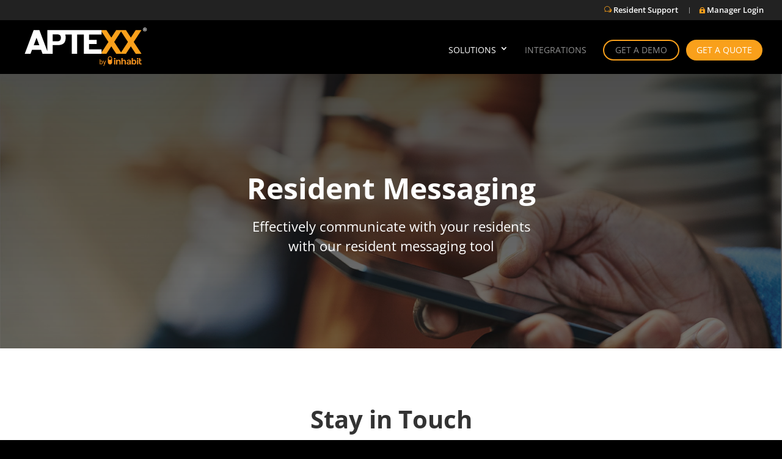

--- FILE ---
content_type: text/html; charset=UTF-8
request_url: https://aptexx.com/solutions/messaging/
body_size: 17815
content:
<!DOCTYPE html>
<html lang="en-US">
<head>
	<meta charset="UTF-8" />
<meta http-equiv="X-UA-Compatible" content="IE=edge">
	<link rel="pingback" href="https://aptexx.com/xmlrpc.php" />

	<script type="text/javascript">
		document.documentElement.className = 'js';
	</script>
	
	<link rel="preconnect" href="https://fonts.gstatic.com" crossorigin /><style id="et-divi-open-sans-inline-css">/* Original: https://fonts.googleapis.com/css?family=Open+Sans:300italic,400italic,600italic,700italic,800italic,400,300,600,700,800&#038;subset=latin,latin-ext&#038;display=swap *//* User Agent: Mozilla/5.0 (Unknown; Linux x86_64) AppleWebKit/538.1 (KHTML, like Gecko) Safari/538.1 Daum/4.1 */@font-face {font-family: 'Open Sans';font-style: italic;font-weight: 300;font-stretch: normal;font-display: swap;src: url(https://fonts.gstatic.com/s/opensans/v44/memQYaGs126MiZpBA-UFUIcVXSCEkx2cmqvXlWq8tWZ0Pw86hd0Rk5hkWV4exQ.ttf) format('truetype');}@font-face {font-family: 'Open Sans';font-style: italic;font-weight: 400;font-stretch: normal;font-display: swap;src: url(https://fonts.gstatic.com/s/opensans/v44/memQYaGs126MiZpBA-UFUIcVXSCEkx2cmqvXlWq8tWZ0Pw86hd0Rk8ZkWV4exQ.ttf) format('truetype');}@font-face {font-family: 'Open Sans';font-style: italic;font-weight: 600;font-stretch: normal;font-display: swap;src: url(https://fonts.gstatic.com/s/opensans/v44/memQYaGs126MiZpBA-UFUIcVXSCEkx2cmqvXlWq8tWZ0Pw86hd0RkxhjWV4exQ.ttf) format('truetype');}@font-face {font-family: 'Open Sans';font-style: italic;font-weight: 700;font-stretch: normal;font-display: swap;src: url(https://fonts.gstatic.com/s/opensans/v44/memQYaGs126MiZpBA-UFUIcVXSCEkx2cmqvXlWq8tWZ0Pw86hd0RkyFjWV4exQ.ttf) format('truetype');}@font-face {font-family: 'Open Sans';font-style: italic;font-weight: 800;font-stretch: normal;font-display: swap;src: url(https://fonts.gstatic.com/s/opensans/v44/memQYaGs126MiZpBA-UFUIcVXSCEkx2cmqvXlWq8tWZ0Pw86hd0Rk0ZjWV4exQ.ttf) format('truetype');}@font-face {font-family: 'Open Sans';font-style: normal;font-weight: 300;font-stretch: normal;font-display: swap;src: url(https://fonts.gstatic.com/s/opensans/v44/memSYaGs126MiZpBA-UvWbX2vVnXBbObj2OVZyOOSr4dVJWUgsiH0B4uaVc.ttf) format('truetype');}@font-face {font-family: 'Open Sans';font-style: normal;font-weight: 400;font-stretch: normal;font-display: swap;src: url(https://fonts.gstatic.com/s/opensans/v44/memSYaGs126MiZpBA-UvWbX2vVnXBbObj2OVZyOOSr4dVJWUgsjZ0B4uaVc.ttf) format('truetype');}@font-face {font-family: 'Open Sans';font-style: normal;font-weight: 600;font-stretch: normal;font-display: swap;src: url(https://fonts.gstatic.com/s/opensans/v44/memSYaGs126MiZpBA-UvWbX2vVnXBbObj2OVZyOOSr4dVJWUgsgH1x4uaVc.ttf) format('truetype');}@font-face {font-family: 'Open Sans';font-style: normal;font-weight: 700;font-stretch: normal;font-display: swap;src: url(https://fonts.gstatic.com/s/opensans/v44/memSYaGs126MiZpBA-UvWbX2vVnXBbObj2OVZyOOSr4dVJWUgsg-1x4uaVc.ttf) format('truetype');}@font-face {font-family: 'Open Sans';font-style: normal;font-weight: 800;font-stretch: normal;font-display: swap;src: url(https://fonts.gstatic.com/s/opensans/v44/memSYaGs126MiZpBA-UvWbX2vVnXBbObj2OVZyOOSr4dVJWUgshZ1x4uaVc.ttf) format('truetype');}/* User Agent: Mozilla/5.0 (Windows NT 6.1; WOW64; rv:27.0) Gecko/20100101 Firefox/27.0 */@font-face {font-family: 'Open Sans';font-style: italic;font-weight: 300;font-stretch: normal;font-display: swap;src: url(https://fonts.gstatic.com/l/font?kit=memQYaGs126MiZpBA-UFUIcVXSCEkx2cmqvXlWq8tWZ0Pw86hd0Rk5hkWV4exg&skey=743457fe2cc29280&v=v44) format('woff');}@font-face {font-family: 'Open Sans';font-style: italic;font-weight: 400;font-stretch: normal;font-display: swap;src: url(https://fonts.gstatic.com/l/font?kit=memQYaGs126MiZpBA-UFUIcVXSCEkx2cmqvXlWq8tWZ0Pw86hd0Rk8ZkWV4exg&skey=743457fe2cc29280&v=v44) format('woff');}@font-face {font-family: 'Open Sans';font-style: italic;font-weight: 600;font-stretch: normal;font-display: swap;src: url(https://fonts.gstatic.com/l/font?kit=memQYaGs126MiZpBA-UFUIcVXSCEkx2cmqvXlWq8tWZ0Pw86hd0RkxhjWV4exg&skey=743457fe2cc29280&v=v44) format('woff');}@font-face {font-family: 'Open Sans';font-style: italic;font-weight: 700;font-stretch: normal;font-display: swap;src: url(https://fonts.gstatic.com/l/font?kit=memQYaGs126MiZpBA-UFUIcVXSCEkx2cmqvXlWq8tWZ0Pw86hd0RkyFjWV4exg&skey=743457fe2cc29280&v=v44) format('woff');}@font-face {font-family: 'Open Sans';font-style: italic;font-weight: 800;font-stretch: normal;font-display: swap;src: url(https://fonts.gstatic.com/l/font?kit=memQYaGs126MiZpBA-UFUIcVXSCEkx2cmqvXlWq8tWZ0Pw86hd0Rk0ZjWV4exg&skey=743457fe2cc29280&v=v44) format('woff');}@font-face {font-family: 'Open Sans';font-style: normal;font-weight: 300;font-stretch: normal;font-display: swap;src: url(https://fonts.gstatic.com/l/font?kit=memSYaGs126MiZpBA-UvWbX2vVnXBbObj2OVZyOOSr4dVJWUgsiH0B4uaVQ&skey=62c1cbfccc78b4b2&v=v44) format('woff');}@font-face {font-family: 'Open Sans';font-style: normal;font-weight: 400;font-stretch: normal;font-display: swap;src: url(https://fonts.gstatic.com/l/font?kit=memSYaGs126MiZpBA-UvWbX2vVnXBbObj2OVZyOOSr4dVJWUgsjZ0B4uaVQ&skey=62c1cbfccc78b4b2&v=v44) format('woff');}@font-face {font-family: 'Open Sans';font-style: normal;font-weight: 600;font-stretch: normal;font-display: swap;src: url(https://fonts.gstatic.com/l/font?kit=memSYaGs126MiZpBA-UvWbX2vVnXBbObj2OVZyOOSr4dVJWUgsgH1x4uaVQ&skey=62c1cbfccc78b4b2&v=v44) format('woff');}@font-face {font-family: 'Open Sans';font-style: normal;font-weight: 700;font-stretch: normal;font-display: swap;src: url(https://fonts.gstatic.com/l/font?kit=memSYaGs126MiZpBA-UvWbX2vVnXBbObj2OVZyOOSr4dVJWUgsg-1x4uaVQ&skey=62c1cbfccc78b4b2&v=v44) format('woff');}@font-face {font-family: 'Open Sans';font-style: normal;font-weight: 800;font-stretch: normal;font-display: swap;src: url(https://fonts.gstatic.com/l/font?kit=memSYaGs126MiZpBA-UvWbX2vVnXBbObj2OVZyOOSr4dVJWUgshZ1x4uaVQ&skey=62c1cbfccc78b4b2&v=v44) format('woff');}/* User Agent: Mozilla/5.0 (Windows NT 6.3; rv:39.0) Gecko/20100101 Firefox/39.0 */@font-face {font-family: 'Open Sans';font-style: italic;font-weight: 300;font-stretch: normal;font-display: swap;src: url(https://fonts.gstatic.com/s/opensans/v44/memQYaGs126MiZpBA-UFUIcVXSCEkx2cmqvXlWq8tWZ0Pw86hd0Rk5hkWV4ewA.woff2) format('woff2');}@font-face {font-family: 'Open Sans';font-style: italic;font-weight: 400;font-stretch: normal;font-display: swap;src: url(https://fonts.gstatic.com/s/opensans/v44/memQYaGs126MiZpBA-UFUIcVXSCEkx2cmqvXlWq8tWZ0Pw86hd0Rk8ZkWV4ewA.woff2) format('woff2');}@font-face {font-family: 'Open Sans';font-style: italic;font-weight: 600;font-stretch: normal;font-display: swap;src: url(https://fonts.gstatic.com/s/opensans/v44/memQYaGs126MiZpBA-UFUIcVXSCEkx2cmqvXlWq8tWZ0Pw86hd0RkxhjWV4ewA.woff2) format('woff2');}@font-face {font-family: 'Open Sans';font-style: italic;font-weight: 700;font-stretch: normal;font-display: swap;src: url(https://fonts.gstatic.com/s/opensans/v44/memQYaGs126MiZpBA-UFUIcVXSCEkx2cmqvXlWq8tWZ0Pw86hd0RkyFjWV4ewA.woff2) format('woff2');}@font-face {font-family: 'Open Sans';font-style: italic;font-weight: 800;font-stretch: normal;font-display: swap;src: url(https://fonts.gstatic.com/s/opensans/v44/memQYaGs126MiZpBA-UFUIcVXSCEkx2cmqvXlWq8tWZ0Pw86hd0Rk0ZjWV4ewA.woff2) format('woff2');}@font-face {font-family: 'Open Sans';font-style: normal;font-weight: 300;font-stretch: normal;font-display: swap;src: url(https://fonts.gstatic.com/s/opensans/v44/memSYaGs126MiZpBA-UvWbX2vVnXBbObj2OVZyOOSr4dVJWUgsiH0B4uaVI.woff2) format('woff2');}@font-face {font-family: 'Open Sans';font-style: normal;font-weight: 400;font-stretch: normal;font-display: swap;src: url(https://fonts.gstatic.com/s/opensans/v44/memSYaGs126MiZpBA-UvWbX2vVnXBbObj2OVZyOOSr4dVJWUgsjZ0B4uaVI.woff2) format('woff2');}@font-face {font-family: 'Open Sans';font-style: normal;font-weight: 600;font-stretch: normal;font-display: swap;src: url(https://fonts.gstatic.com/s/opensans/v44/memSYaGs126MiZpBA-UvWbX2vVnXBbObj2OVZyOOSr4dVJWUgsgH1x4uaVI.woff2) format('woff2');}@font-face {font-family: 'Open Sans';font-style: normal;font-weight: 700;font-stretch: normal;font-display: swap;src: url(https://fonts.gstatic.com/s/opensans/v44/memSYaGs126MiZpBA-UvWbX2vVnXBbObj2OVZyOOSr4dVJWUgsg-1x4uaVI.woff2) format('woff2');}@font-face {font-family: 'Open Sans';font-style: normal;font-weight: 800;font-stretch: normal;font-display: swap;src: url(https://fonts.gstatic.com/s/opensans/v44/memSYaGs126MiZpBA-UvWbX2vVnXBbObj2OVZyOOSr4dVJWUgshZ1x4uaVI.woff2) format('woff2');}</style><meta name='robots' content='index, follow, max-image-preview:large, max-snippet:-1, max-video-preview:-1' />
<script type="text/javascript">
			let jqueryParams=[],jQuery=function(r){return jqueryParams=[...jqueryParams,r],jQuery},$=function(r){return jqueryParams=[...jqueryParams,r],$};window.jQuery=jQuery,window.$=jQuery;let customHeadScripts=!1;jQuery.fn=jQuery.prototype={},$.fn=jQuery.prototype={},jQuery.noConflict=function(r){if(window.jQuery)return jQuery=window.jQuery,$=window.jQuery,customHeadScripts=!0,jQuery.noConflict},jQuery.ready=function(r){jqueryParams=[...jqueryParams,r]},$.ready=function(r){jqueryParams=[...jqueryParams,r]},jQuery.load=function(r){jqueryParams=[...jqueryParams,r]},$.load=function(r){jqueryParams=[...jqueryParams,r]},jQuery.fn.ready=function(r){jqueryParams=[...jqueryParams,r]},$.fn.ready=function(r){jqueryParams=[...jqueryParams,r]};</script>
	<!-- This site is optimized with the Yoast SEO plugin v26.5 - https://yoast.com/wordpress/plugins/seo/ -->
	<title>Resident Messaging | Resident Communication | Aptexx</title>
	<meta name="description" content="Effectively communicate with your residents with Aptexx&#039;s resident messaging tool. Learn more about our resident communcation tools." />
	<link rel="canonical" href="https://aptexx.com/solutions/messaging/" />
	<meta property="og:locale" content="en_US" />
	<meta property="og:type" content="article" />
	<meta property="og:title" content="Resident Messaging | Resident Communication | Aptexx" />
	<meta property="og:description" content="Effectively communicate with your residents with Aptexx&#039;s resident messaging tool. Learn more about our resident communcation tools." />
	<meta property="og:url" content="https://aptexx.com/solutions/messaging/" />
	<meta property="og:site_name" content="APTEXX" />
	<meta property="article:modified_time" content="2025-09-08T14:12:33+00:00" />
	<meta name="twitter:card" content="summary_large_image" />
	<meta name="twitter:label1" content="Est. reading time" />
	<meta name="twitter:data1" content="12 minutes" />
	<script type="application/ld+json" class="yoast-schema-graph">{"@context":"https://schema.org","@graph":[{"@type":"WebPage","@id":"https://aptexx.com/solutions/messaging/","url":"https://aptexx.com/solutions/messaging/","name":"Resident Messaging | Resident Communication | Aptexx","isPartOf":{"@id":"https://aptexx.com/#website"},"datePublished":"2021-10-27T14:58:51+00:00","dateModified":"2025-09-08T14:12:33+00:00","description":"Effectively communicate with your residents with Aptexx's resident messaging tool. Learn more about our resident communcation tools.","breadcrumb":{"@id":"https://aptexx.com/solutions/messaging/#breadcrumb"},"inLanguage":"en-US","potentialAction":[{"@type":"ReadAction","target":["https://aptexx.com/solutions/messaging/"]}]},{"@type":"BreadcrumbList","@id":"https://aptexx.com/solutions/messaging/#breadcrumb","itemListElement":[{"@type":"ListItem","position":1,"name":"Home","item":"https://aptexx.com/"},{"@type":"ListItem","position":2,"name":"Messaging"}]},{"@type":"WebSite","@id":"https://aptexx.com/#website","url":"https://aptexx.com/","name":"APTEXX","description":"","publisher":{"@id":"https://aptexx.com/#organization"},"potentialAction":[{"@type":"SearchAction","target":{"@type":"EntryPoint","urlTemplate":"https://aptexx.com/?s={search_term_string}"},"query-input":{"@type":"PropertyValueSpecification","valueRequired":true,"valueName":"search_term_string"}}],"inLanguage":"en-US"},{"@type":"Organization","@id":"https://aptexx.com/#organization","name":"APTEXX","url":"https://aptexx.com/","logo":{"@type":"ImageObject","inLanguage":"en-US","@id":"https://aptexx.com/#/schema/logo/image/","url":"https://aptexx.com/wp-content/uploads/2025/09/aptexx.jpg","contentUrl":"https://aptexx.com/wp-content/uploads/2025/09/aptexx.jpg","width":800,"height":800,"caption":"APTEXX"},"image":{"@id":"https://aptexx.com/#/schema/logo/image/"}}]}</script>
	<!-- / Yoast SEO plugin. -->


<link rel="alternate" type="application/rss+xml" title="APTEXX &raquo; Feed" href="https://aptexx.com/feed/" />
<link rel="alternate" type="application/rss+xml" title="APTEXX &raquo; Comments Feed" href="https://aptexx.com/comments/feed/" />
<meta content="Divi Child Theme v.1.0.0" name="generator"/><link rel='stylesheet' id='wp-components-css' href='https://aptexx.com/wp-includes/css/dist/components/style.min.css?ver=04046bdbe5499ef6f30f737c3c531a30' type='text/css' media='all' />
<link rel='stylesheet' id='wp-preferences-css' href='https://aptexx.com/wp-includes/css/dist/preferences/style.min.css?ver=04046bdbe5499ef6f30f737c3c531a30' type='text/css' media='all' />
<link rel='stylesheet' id='wp-block-editor-css' href='https://aptexx.com/wp-includes/css/dist/block-editor/style.min.css?ver=04046bdbe5499ef6f30f737c3c531a30' type='text/css' media='all' />
<link rel='stylesheet' id='popup-maker-block-library-style-css' href='https://aptexx.com/wp-content/plugins/popup-maker/dist/packages/block-library-style.css?ver=dbea705cfafe089d65f1' type='text/css' media='all' />
<link rel='stylesheet' id='divi-style-parent-css' href='https://aptexx.com/wp-content/themes/Divi/style-static.min.css?ver=4.27.4' type='text/css' media='all' />
<link rel='stylesheet' id='divi-style-pum-css' href='https://aptexx.com/wp-content/themes/Divi-Child-Theme/style.css?ver=4.27.4' type='text/css' media='all' />
<script type="text/javascript" src="https://aptexx.com/wp-includes/js/jquery/jquery.min.js?ver=3.7.1" id="jquery-core-js"></script>
<script type="text/javascript" src="https://aptexx.com/wp-includes/js/jquery/jquery-migrate.min.js?ver=3.4.1" id="jquery-migrate-js"></script>
<script type="text/javascript" id="jquery-js-after">
/* <![CDATA[ */
jqueryParams.length&&$.each(jqueryParams,function(e,r){if("function"==typeof r){var n=String(r);n.replace("$","jQuery");var a=new Function("return "+n)();$(document).ready(a)}});
//# sourceURL=jquery-js-after
/* ]]> */
</script>
<!-- Stream WordPress user activity plugin v4.1.1 -->
<meta name="viewport" content="width=device-width, initial-scale=1.0, maximum-scale=1.0, user-scalable=0" /><style type="text/css" id="custom-background-css">
body.custom-background { background-color: #000000; }
</style>
	<!-- Google Tag Manager -->
<script>(function(w,d,s,l,i){w[l]=w[l]||[];w[l].push({'gtm.start':
new Date().getTime(),event:'gtm.js'});var f=d.getElementsByTagName(s)[0],
j=d.createElement(s),dl=l!='dataLayer'?'&l='+l:'';j.async=true;j.src=
'https://www.googletagmanager.com/gtm.js?id='+i+dl;f.parentNode.insertBefore(j,f);
})(window,document,'script','dataLayer','GTM-T45NKSK');</script>
<!-- End Google Tag Manager -->





<!-- Stupid Video Play Buttons, Make Smart -->
<script type="text/javascript">
(function($) {
$(document).ready(function() {

$('.et_pb_video_overlay').click(function() {
var iframe = $(this).prev('.et_pb_video_box').find('iframe'),
iframe_src = $(iframe).attr('src');
$(iframe).attr('src', iframe_src + '&autoplay=1');
});

});
})(jQuery);
</script>
<!-- Stupid Video Play Buttons, Make Smart -->

<script id="mcjs">!function(c,h,i,m,p){m=c.createElement(h),p=c.getElementsByTagName(h)[0],m.async=1,m.src=i,p.parentNode.insertBefore(m,p)}(document,"script","https://chimpstatic.com/mcjs-connected/js/users/064877ca3999aa9cccf205f1c/55ab34869d04c226cec06e65e.js");</script>




<!-- Unbounce -->
<script src="https://013ecfb4d72b4c7ba76fa3fd2302048e.js.ubembed.com" async></script>
<!-- Unbounce -->





<!-- Marketo -->
<script type="text/javascript">
(function() {
  var didInit = false;
  function initMunchkin() {
    if(didInit === false) {
      didInit = true;
      Munchkin.init('959-JEH-961', {"wsInfo":"jVRQ"});
    }
  }
  var s = document.createElement('script');
  s.type = 'text/javascript';
  s.async = true;
  s.src = '//munchkin.marketo.net/munchkin.js';
  s.onreadystatechange = function() {
    if (this.readyState == 'complete' || this.readyState == 'loaded') {
      initMunchkin();
    }
  };
  s.onload = initMunchkin;
  document.getElementsByTagName('head')[0].appendChild(s);
})();
</script>






<script data-cookieyes="cookieyes-analytics" >
(function () {
  // config & cookie variables
  const COOKIE_HOURS = 48;// how long each of the 4 cookies lasts
  const COOKIE_PATH = '/';
  const COOKIE_DOMAIN = '';// add domain if planning on using for multiple domains or cross-subdomain

  const UTM_KEYS = ['utm_source', 'utm_medium', 'utm_campaign', 'utm_content'];
  const FIELD_NAMES = {
    utm_source: ['utm_source', 'mkto_UTM_Source__c'],
    utm_medium: ['utm_medium', 'mkto_UTM_Medium__c'],
    utm_campaign: ['utm_campaign', 'mkto_UTM_Campaign__c'],
    utm_content: ['utm_content', 'mkto_UTM_Content__c']
  };

  // map all the UTM keys -> cookie names
  const COOKIE_NAME_MAP = {
    utm_source: 'iiq_utm_source',
    utm_medium: 'iiq_utm_medium',
    utm_campaign: 'iiq_utm_campaign',
    utm_content: 'iiq_utm_content'
  };

  // Cookie storage
  const cookieStorage = {
    setItem: function (name, value, hours = COOKIE_HOURS) {
      try {
        const cookieDate = new Date();
        cookieDate.setTime(cookieDate.getTime() + (hours * 60 * 60 * 1000));
        const expires = 'expires=' + cookieDate.toUTCString();
        const secure = (location.protocol === 'https:') ? ' Secure;' : '';
        const domain = COOKIE_DOMAIN ? (' domain=' + COOKIE_DOMAIN + ';') : '';
        document.cookie =
          encodeURIComponent(name) + '=' + encodeURIComponent(value) + '; ' +
          expires + '; path=' + COOKIE_PATH + ';' + domain + ' SameSite=Lax;' + secure;
      } catch (err) { console.warn('[UTM Cookie] setItem failed:', name, err); }
    },
    getItem: function (name) {
      try {
        const target = encodeURIComponent(name) + '=';
        const cookieList = document.cookie ? document.cookie.split(';') : [];
        for (let cookieItems of cookieList) {
          cookieItems = cookieItems.trim();
          if (cookieItems.indexOf(target) === 0) return decodeURIComponent(cookieItems.substring(target.length));
        }
        return null;
      } catch (err) { console.warn('[UTM Cookie] getItem failed:', name, err); return null; }
    },
    removeItem: function (name) {
      try {
        const past = 'Thu, 01 Jan 1970 00:00:00 GMT';
        const secure = (location.protocol === 'https:') ? ' Secure;' : '';
        const domain = COOKIE_DOMAIN ? (' domain=' + COOKIE_DOMAIN + ';') : '';
        document.cookie =
          encodeURIComponent(name) + '=; expires=' + past + '; path=' + COOKIE_PATH + ';' + domain + ' SameSite=Lax;' + secure;
      } catch (err) { console.warn('[UTM Cookie] removeItem failed:', name, err); }
    }
  };

  // URL helpers
  function hasUtmsInURL() {
    const qs = new URLSearchParams(window.location.search);
    return UTM_KEYS.some(utmKey => qs.has(utmKey));
  }
  function getUtmsFromURL() {
    const qs = new URLSearchParams(window.location.search);
    const out = {};
    UTM_KEYS.forEach(utmKey => {
      const val = qs.get(utmKey);
      if (val) out[utmKey] = val.trim();
    });
    return out;
  }

  // cookie helpers
  // 'k' means 'key', 'v', means 'value'
  function saveUtms(utms) {
    try {
      Object.entries(utms).forEach(([k, v]) => {
        cookieStorage.setItem(COOKIE_NAME_MAP[k] || k, v, COOKIE_HOURS);
      });
    } catch (err) { console.warn('[UTM Cookie] Failed to save UTMs:', err); }
  }
  function loadUtms() {
    const out = {};
    UTM_KEYS.forEach(k => {
      const v = cookieStorage.getItem(COOKIE_NAME_MAP[k] || k);
      if (v) out[k] = v; // keep keys plain: utm_source, etc.
    });
    return out;
  }

  function ensureUtmCookiesExist() {
    UTM_KEYS.forEach(k => {
      const name = COOKIE_NAME_MAP[k] || k;
      if (cookieStorage.getItem(name) === null) {
        cookieStorage.setItem(name, '', COOKIE_HOURS);
      }
    });
  }

  // Marketo fallback (cookies -> hidden fields) should only run when URL has NO UTMs
  function applyCookieUtmsToForm(form) {
    if (hasUtmsInURL()) return;// if URL has UTMs, let marketo handle it - core functionality of marketo
    try {
      const stored = loadUtms();
      if (!Object.keys(stored).length) return;

      const formElem = form.getFormElem()[0];
      const currentVals = form.getValues();
      const updates = {};

      UTM_KEYS.forEach(utmKey => {
        const candidates = FIELD_NAMES[utmKey] || [utmKey];
        for (const fieldName of candidates) {
          if (fieldName in currentVals) {
            const input = formElem.elements[fieldName];
            const existing = (currentVals[fieldName] || (input && input.value) || '').trim();
            const fallback = (stored[utmKey] || '').trim();
            if (!existing && fallback) {
              updates[fieldName] = fallback;
            }
            break;
          }
        }
      });

      if (Object.keys(updates).length) form.setValues(updates);
    } catch (err) { console.warn('[UTM Cookie] Failed to apply UTM data to form:', err); }
  }

  // \wait for Marketo, then apply cookie fallback if needed. should run AFTER marketo has loaded
  (function waitForMkto(maxMs = 10000, step = 200) {
    const ready = !!(window.MktoForms2 && typeof MktoForms2.whenReady === 'function');
    if (ready) {
      MktoForms2.whenReady(function (form) {
        // debug what fields Marketo exposes
        // try { console.log('[Mkto] keys:', Object.keys(form.getValues())); } catch (e) {}
        applyCookieUtmsToForm(form);
      });
      return;
    }
    if (maxMs <= 0) return;
    setTimeout(() => waitForMkto(maxMs - step, step), step);
  })();

  // Init: on any page WITH UTMs, store them for 48hours
  (function init() {
    ensureUtmCookiesExist();
    const urlUtms = getUtmsFromURL();
    if (Object.keys(urlUtms).length) {
      saveUtms(urlUtms);// write/refresh cookies; Marketo will use URL on this page
    }
  })();

  // helper for testing
  window.__resetUTMCookies = function () {
    UTM_KEYS.forEach(k => cookieStorage.removeItem(COOKIE_NAME_MAP[k] || k));
    console.log('[UTM Cookie] Cleared all iiq_utm cookies.');
  };
})();
</script>













<link rel="icon" href="https://aptexx.com/wp-content/uploads/2021/12/cropped-favicon-32x32.png" sizes="32x32" />
<link rel="icon" href="https://aptexx.com/wp-content/uploads/2021/12/cropped-favicon-192x192.png" sizes="192x192" />
<link rel="apple-touch-icon" href="https://aptexx.com/wp-content/uploads/2021/12/cropped-favicon-180x180.png" />
<meta name="msapplication-TileImage" content="https://aptexx.com/wp-content/uploads/2021/12/cropped-favicon-270x270.png" />
<style id="et-divi-customizer-global-cached-inline-styles">body,.et_pb_column_1_2 .et_quote_content blockquote cite,.et_pb_column_1_2 .et_link_content a.et_link_main_url,.et_pb_column_1_3 .et_quote_content blockquote cite,.et_pb_column_3_8 .et_quote_content blockquote cite,.et_pb_column_1_4 .et_quote_content blockquote cite,.et_pb_blog_grid .et_quote_content blockquote cite,.et_pb_column_1_3 .et_link_content a.et_link_main_url,.et_pb_column_3_8 .et_link_content a.et_link_main_url,.et_pb_column_1_4 .et_link_content a.et_link_main_url,.et_pb_blog_grid .et_link_content a.et_link_main_url,body .et_pb_bg_layout_light .et_pb_post p,body .et_pb_bg_layout_dark .et_pb_post p{font-size:18px}.et_pb_slide_content,.et_pb_best_value{font-size:20px}body{line-height:1.8em}#et_search_icon:hover,.mobile_menu_bar:before,.mobile_menu_bar:after,.et_toggle_slide_menu:after,.et-social-icon a:hover,.et_pb_sum,.et_pb_pricing li a,.et_pb_pricing_table_button,.et_overlay:before,.entry-summary p.price ins,.et_pb_member_social_links a:hover,.et_pb_widget li a:hover,.et_pb_filterable_portfolio .et_pb_portfolio_filters li a.active,.et_pb_filterable_portfolio .et_pb_portofolio_pagination ul li a.active,.et_pb_gallery .et_pb_gallery_pagination ul li a.active,.wp-pagenavi span.current,.wp-pagenavi a:hover,.nav-single a,.tagged_as a,.posted_in a{color:#f9a01b}.et_pb_contact_submit,.et_password_protected_form .et_submit_button,.et_pb_bg_layout_light .et_pb_newsletter_button,.comment-reply-link,.form-submit .et_pb_button,.et_pb_bg_layout_light .et_pb_promo_button,.et_pb_bg_layout_light .et_pb_more_button,.et_pb_contact p input[type="checkbox"]:checked+label i:before,.et_pb_bg_layout_light.et_pb_module.et_pb_button{color:#f9a01b}.footer-widget h4{color:#f9a01b}.et-search-form,.nav li ul,.et_mobile_menu,.footer-widget li:before,.et_pb_pricing li:before,blockquote{border-color:#f9a01b}.et_pb_counter_amount,.et_pb_featured_table .et_pb_pricing_heading,.et_quote_content,.et_link_content,.et_audio_content,.et_pb_post_slider.et_pb_bg_layout_dark,.et_slide_in_menu_container,.et_pb_contact p input[type="radio"]:checked+label i:before{background-color:#f9a01b}.container,.et_pb_row,.et_pb_slider .et_pb_container,.et_pb_fullwidth_section .et_pb_title_container,.et_pb_fullwidth_section .et_pb_title_featured_container,.et_pb_fullwidth_header:not(.et_pb_fullscreen) .et_pb_fullwidth_header_container{max-width:1500px}.et_boxed_layout #page-container,.et_boxed_layout.et_non_fixed_nav.et_transparent_nav #page-container #top-header,.et_boxed_layout.et_non_fixed_nav.et_transparent_nav #page-container #main-header,.et_fixed_nav.et_boxed_layout #page-container #top-header,.et_fixed_nav.et_boxed_layout #page-container #main-header,.et_boxed_layout #page-container .container,.et_boxed_layout #page-container .et_pb_row{max-width:1660px}a{color:#f9a01b}#main-header,#main-header .nav li ul,.et-search-form,#main-header .et_mobile_menu{background-color:#000000}#main-header .nav li ul{background-color:#ffffff}.et_secondary_nav_enabled #page-container #top-header{background-color:#222222!important}#et-secondary-nav li ul{background-color:#222222}.et_header_style_centered .mobile_nav .select_page,.et_header_style_split .mobile_nav .select_page,.et_nav_text_color_light #top-menu>li>a,.et_nav_text_color_dark #top-menu>li>a,#top-menu a,.et_mobile_menu li a,.et_nav_text_color_light .et_mobile_menu li a,.et_nav_text_color_dark .et_mobile_menu li a,#et_search_icon:before,.et_search_form_container input,span.et_close_search_field:after,#et-top-navigation .et-cart-info{color:rgba(238,238,238,0.6)}.et_search_form_container input::-moz-placeholder{color:rgba(238,238,238,0.6)}.et_search_form_container input::-webkit-input-placeholder{color:rgba(238,238,238,0.6)}.et_search_form_container input:-ms-input-placeholder{color:rgba(238,238,238,0.6)}#main-header .nav li ul a{color:#6c6c6c}#top-header,#top-header a,#et-secondary-nav li li a,#top-header .et-social-icon a:before{font-size:13px}#top-menu li a,.et_search_form_container input{font-weight:normal;font-style:normal;text-transform:uppercase;text-decoration:none}.et_search_form_container input::-moz-placeholder{font-weight:normal;font-style:normal;text-transform:uppercase;text-decoration:none}.et_search_form_container input::-webkit-input-placeholder{font-weight:normal;font-style:normal;text-transform:uppercase;text-decoration:none}.et_search_form_container input:-ms-input-placeholder{font-weight:normal;font-style:normal;text-transform:uppercase;text-decoration:none}#top-menu li.current-menu-ancestor>a,#top-menu li.current-menu-item>a,#top-menu li.current_page_item>a{color:#ffffff}#main-footer .footer-widget h4,#main-footer .widget_block h1,#main-footer .widget_block h2,#main-footer .widget_block h3,#main-footer .widget_block h4,#main-footer .widget_block h5,#main-footer .widget_block h6{color:#f9a01b}.footer-widget li:before{border-color:#f9a01b}#footer-widgets .footer-widget li:before{top:12.3px}.et-fixed-header#main-header{box-shadow:none!important}body .et_pb_button{background-color:#f9a01b;border-width:0px!important;border-color:#f9a01b;border-radius:50px}body.et_pb_button_helper_class .et_pb_button,body.et_pb_button_helper_class .et_pb_module.et_pb_button{color:#ffffff}body .et_pb_bg_layout_light.et_pb_button:hover,body .et_pb_bg_layout_light .et_pb_button:hover,body .et_pb_button:hover{color:#ffffff!important;background-color:#f9a01b;border-color:#f9a01b!important;border-radius:50px}h1,h2,h3,h4,h5,h6,.et_quote_content blockquote p,.et_pb_slide_description .et_pb_slide_title{font-weight:bold;font-style:normal;text-transform:none;text-decoration:none;line-height:1.5em}@media only screen and (min-width:981px){.et_header_style_left #et-top-navigation,.et_header_style_split #et-top-navigation{padding:32px 0 0 0}.et_header_style_left #et-top-navigation nav>ul>li>a,.et_header_style_split #et-top-navigation nav>ul>li>a{padding-bottom:32px}.et_header_style_split .centered-inline-logo-wrap{width:64px;margin:-64px 0}.et_header_style_split .centered-inline-logo-wrap #logo{max-height:64px}.et_pb_svg_logo.et_header_style_split .centered-inline-logo-wrap #logo{height:64px}.et_header_style_centered #top-menu>li>a{padding-bottom:12px}.et_header_style_slide #et-top-navigation,.et_header_style_fullscreen #et-top-navigation{padding:23px 0 23px 0!important}.et_header_style_centered #main-header .logo_container{height:64px}#logo{max-height:80%}.et_pb_svg_logo #logo{height:80%}.et_fixed_nav #page-container .et-fixed-header#top-header{background-color:#222222!important}.et_fixed_nav #page-container .et-fixed-header#top-header #et-secondary-nav li ul{background-color:#222222}.et-fixed-header#main-header,.et-fixed-header#main-header .nav li ul,.et-fixed-header .et-search-form{background-color:rgba(0,0,0,0.81)}.et-fixed-header #top-menu a,.et-fixed-header #et_search_icon:before,.et-fixed-header #et_top_search .et-search-form input,.et-fixed-header .et_search_form_container input,.et-fixed-header .et_close_search_field:after,.et-fixed-header #et-top-navigation .et-cart-info{color:rgba(238,238,238,0.6)!important}.et-fixed-header .et_search_form_container input::-moz-placeholder{color:rgba(238,238,238,0.6)!important}.et-fixed-header .et_search_form_container input::-webkit-input-placeholder{color:rgba(238,238,238,0.6)!important}.et-fixed-header .et_search_form_container input:-ms-input-placeholder{color:rgba(238,238,238,0.6)!important}.et-fixed-header #top-menu li.current-menu-ancestor>a,.et-fixed-header #top-menu li.current-menu-item>a,.et-fixed-header #top-menu li.current_page_item>a{color:#ffffff!important}}@media only screen and (min-width:1875px){.et_pb_row{padding:37px 0}.et_pb_section{padding:75px 0}.single.et_pb_pagebuilder_layout.et_full_width_page .et_post_meta_wrapper{padding-top:112px}.et_pb_fullwidth_section{padding:0}}h1,h1.et_pb_contact_main_title,.et_pb_title_container h1{font-size:40px}h2,.product .related h2,.et_pb_column_1_2 .et_quote_content blockquote p{font-size:34px}h3{font-size:29px}h4,.et_pb_circle_counter h3,.et_pb_number_counter h3,.et_pb_column_1_3 .et_pb_post h2,.et_pb_column_1_4 .et_pb_post h2,.et_pb_blog_grid h2,.et_pb_column_1_3 .et_quote_content blockquote p,.et_pb_column_3_8 .et_quote_content blockquote p,.et_pb_column_1_4 .et_quote_content blockquote p,.et_pb_blog_grid .et_quote_content blockquote p,.et_pb_column_1_3 .et_link_content h2,.et_pb_column_3_8 .et_link_content h2,.et_pb_column_1_4 .et_link_content h2,.et_pb_blog_grid .et_link_content h2,.et_pb_column_1_3 .et_audio_content h2,.et_pb_column_3_8 .et_audio_content h2,.et_pb_column_1_4 .et_audio_content h2,.et_pb_blog_grid .et_audio_content h2,.et_pb_column_3_8 .et_pb_audio_module_content h2,.et_pb_column_1_3 .et_pb_audio_module_content h2,.et_pb_gallery_grid .et_pb_gallery_item h3,.et_pb_portfolio_grid .et_pb_portfolio_item h2,.et_pb_filterable_portfolio_grid .et_pb_portfolio_item h2{font-size:24px}h5{font-size:21px}h6{font-size:18px}.et_pb_slide_description .et_pb_slide_title{font-size:61px}.et_pb_gallery_grid .et_pb_gallery_item h3,.et_pb_portfolio_grid .et_pb_portfolio_item h2,.et_pb_filterable_portfolio_grid .et_pb_portfolio_item h2,.et_pb_column_1_4 .et_pb_audio_module_content h2{font-size:21px}@media only screen and (max-width:980px){.et_header_style_centered .mobile_nav .select_page,.et_header_style_split .mobile_nav .select_page,.et_mobile_menu li a,.mobile_menu_bar:before,.et_nav_text_color_light #top-menu>li>a,.et_nav_text_color_dark #top-menu>li>a,#top-menu a,.et_mobile_menu li a,#et_search_icon:before,#et_top_search .et-search-form input,.et_search_form_container input,#et-top-navigation .et-cart-info{color:rgba(255,255,255,0.6)}.et_close_search_field:after{color:rgba(255,255,255,0.6)!important}.et_search_form_container input::-moz-placeholder{color:rgba(255,255,255,0.6)}.et_search_form_container input::-webkit-input-placeholder{color:rgba(255,255,255,0.6)}.et_search_form_container input:-ms-input-placeholder{color:rgba(255,255,255,0.6)}}#main-header{box-shadow:none}#et-secondary-nav .menu-item-has-children>a:first-child:after,#top-menu .menu-item-has-children>a:first-child:after{top:5px}@media (min-width:981px){.nav li ul{width:550px;box-sizing:border-box;left:-100px}#top-menu li li{width:48%;box-sizing:border-box;clear:none}#top-menu li li a{width:100%;box-sizing:border-box}}@media (max-width:1015px){#top-menu li{font-size:13px}}@media screen and (max-width:980px){header{height:75px!important}.et_pb_svg_logo #logo{max-height:69%;height:69%}}.et_pb_fullwidth_header .et_pb_fullwidth_header_container.center .header-content{width:100%;max-width:100%}#top-menu a{padding-top:8px!important}.nav-demo-button{padding-right:6px!important}.et_mobile_menu .nav-demo-button{width:auto;margin-top:10px}.nav-demo-button a{border:2px solid #f9a01b;background-color:none;padding:8px 14px!important;width:125px;text-align:center;border-radius:100px}@media only screen and (min-width:981px){.et-fixed-header #top-menu .nav-demo-button a{color:#fff!important}}.nav-quote-button{padding-right:0!important}.et_mobile_menu .nav-quote-button{width:auto;margin-top:10px}.nav-quote-button a{border:2px solid #f9a01b;background-color:#f9a01b;color:#fff!important;padding:8px 14px!important;width:125px;text-align:center;border-radius:100px}.et-fixed-header #top-menu .nav-quote-button a{color:#fff!important}#main-header .et_mobile_menu{background-color:#fff!important}#main-header .et_mobile_menu a{color:#333!important}.et_mobile_menu li.nav-demo-button a{border-bottom:2px solid #f9a01b!important;margin-top:2px;margin-bottom:2px}.et_mobile_menu li.nav-contact-button{width:auto;margin-top:10px}.nav-contact-button{padding-right:6px!important}.nav-contact-button a{border:2px solid #999;color:#999!important;padding:8px 10px!important;text-align:center;border-radius:100px}.et_mobile_menu li.nav-contact-button{}.et_mobile_menu li.nav-contact-button a{border-bottom:2px solid #999!important;margin-top:2px;margin-bottom:2px}@media only screen and (min-width:981px){.et-fixed-header#main-header .nav li ul{background-color:rgba(255,255,255,1)!important}.et-fixed-header#main-header .nav li ul a{color:#333!important}}h1{font-size:40px}@media (min-width:1200px){h1{font-size:48px}}@media (min-width:1500px){h1{font-size:60px}}@media (min-width:1650px){#home-hero h1{font-size:65px}}@media (max-width:900px){h1{font-size:36px}}h2{font-size:40px}@media (max-width:900px){h2{font-size:30px}}h3{}h4{}.accordions-head-title h2{font-size:18px;line-height:1.25em;margin-bottom:0;padding-bottom:0}.ui-accordion .ui-accordion-header.border-none{border-top:1px solid #ccc!important;border-radius:0!important}.ui-accordion .ui-accordion-header.border-none:first-child{border-width:0!important}.accordions .accordions-head-title{font-weight:bold}.accordions .accordion-content{padding:10px 10px 10px 38px!important;font-size:16px}sup{font-size:.5em}#mktoStyleLoaded{color:#123456}.mktoHtmlText.mktoHasWidth{width:100%!important}.mktoForm fieldset{}.mktoForm fieldset legend{}.mktoForm input[type=text],.mktoForm input[type=url],.mktoForm input[type=email],.mktoForm input[type=tel],.mktoForm input[type=number],.mktoForm input[type=date]{}.mktoForm input[type=text],.mktoForm input[type=url],.mktoForm input[type=email],.mktoForm input[type=tel],.mktoForm input[type=number],.mktoForm input[type=date],.mktoForm textarea.mktoField,.mktoForm select.mktoField{padding:2px 3px;background-color:#fff;color:#757575;border:0;border-bottom:1px solid #404040;background-color:transparent;font-size:18px!important;color:#404040!important}.mktoForm textarea.mktoField{min-height:75px}.mktoForm input[type=text]:focus,.mktoForm input[type=url]:focus,.mktoForm input[type=email]:focus,.mktoForm input[type=tel]:focus,.mktoForm input[type=number]:focus,.mktoForm input[type=date]:focus,.mktoForm select.mktoField:focus,.mktoForm textarea.mktoField:focus{}.mktoForm input[type=number]#numberOfUnits,.mktoForm input[type=number]#squareFeet{}.mktoForm select.mktoField{padding:1px 0!important;color:#757575!important}.mktoHtmlText div{margin-top:0!important}.mktoForm{}.mktoForm button[type=submit].mktoButton{background-image:none;background-color:#f9a01b!important;border:1px solid #f9a01b!important;border-radius:0;margin-top:20px;padding:8px 18px 8px 18px!important;min-width:170px;font-family:futura-pt,sans-serif;font-weight:500!important;font-style:normal;color:#fff;font-size:18px;text-transform:uppercase}.mktoForm,.mktoForm .mktoFormCol,.mktoForm .mktoFieldWrap,.mktoForm.mktoLayoutAbove .mktoLabel{width:100%!important}.mktoGutter.mktoHasWidth{display:none}.mktoForm .mktoFormRow{max-width:650px}.mktoFormRow .mktoFormCol{max-width:50%;padding-right:20px}.mktoFormRow:nth-child(6) .mktoFormCol,.mktoFormRow:nth-child(7) .mktoFormCol,.mktoFormRow:nth-child(8) .mktoFormCol,.mktoFormRow:nth-child(9) .mktoFormCol,.mktoFormRow:nth-child(10) .mktoFormCol,.mktoFormRow:nth-child(11) .mktoFormCol,.mktoFormRow:nth-child(12) .mktoFormCol,.mktoFormRow:nth-child(13) .mktoFormCol,.mktoFormRow:nth-child(14) .mktoFormCol,.mktoFormRow:nth-child(15) .mktoFormCol,.mktoFormRow:nth-child(16) .mktoFormCol,.mktoFormRow:nth-child(17) .mktoFormCol,.mktoFormRow:nth-child(18) .mktoFormCol,.mktoFormRow:nth-child(19) .mktoFormCol,.mktoFormRow:nth-child(20) .mktoFormCol,.mktoFormRow:nth-child(21) .mktoFormCol{max-width:100%!important;width:100%!important}.mktoForm .mktoFormRow:nth-child(10) .mktoOffset{display:none}@media (max-width:980px){.mktoFormRow .mktoFormCol{max-width:100%}}.mktoForm input[type=text],.mktoForm input[type=url],.mktoForm input[type=email],.mktoForm input[type=tel],.mktoForm input[type=number],.mktoForm input[type=date],.mktoForm textarea.mktoField,.mktoForm select.mktoField{width:100%!important;padding:10px 8px;border-radius:0}.mktoButtonRow,.mktoButtonWrap{text-align:left!important;width:100%!important;margin-left:0!important}.mktoForm .mktoAsterix{display:none!important}#LblTitle{padding-left:15px;font-size:18px;padding-bottom:5px;margin-top:0;padding-top:0}.field-sub-row{float:left;width:100%}.field-sub-row-cell{float:left;width:49.5%;padding-right:.5%}.mktoLogicalField.mktoCheckboxList.mktoHasWidth{width:100%!important}#contactFormMessage{margin-top:15px}#mktoForm_1464 .mktoCheckboxList .mktoField{display:none;width:20px!important;float:left!important}#mktoForm_1464 .mktoCheckboxList input.mktoField:checked+label{background-image:url(https://go.inhabitiq.com/rs/959-JEH-961/images/checkbox-2-checked.png)}#mktoForm_1464 .mktoCheckboxList label,#mktoForm_1464 .mktoCheckboxList input.mktoField+label{width:45%!important;float:left!important;margin-left:0px!important;background-image:url(https://go.inhabitiq.com/rs/959-JEH-961/images/checkbox-2-unchecked.png);background-repeat:no-repeat;background-position:0 3px;background-size:14px 14px;padding:3px 3px 3px 25px;-moz-box-sizing:border-box;box-sizing:border-box;color:#fff!important}@media (max-width:768px){#mktoForm_1464 .mktoCheckboxList label,#mktoForm_1464 .mktoCheckboxList input.mktoField+label{width:100%!important}}.mktoForm .mktoButtonWrap.mktoSimple .mktoButton{background-color:#f9a01b!important;background-image:-webkit-gradient(linear,left top,left bottom,from(#f9a01b),to(#f9a01b))!important;background-image:-webkit-linear-gradient(top,#f9a01b,#f9a01b)!important;background-image:-moz-linear-gradient(top,#f9a01b,#f9a01b)!important;background-image:linear-gradient(to bottom,#f9a01b,#f9a01b)!important;color:#fff!important;padding:10px 20px!important;border:1px solid #f9a01b!important;border-radius:50px!important;font-size:20px!important;margin-top:20px;margin-bottom:20px}#mktoForm_2230 .mktoCheckboxList .mktoField{display:none;width:20px!important;float:left!important}#mktoForm_2230 .mktoCheckboxList input.mktoField:checked+label{background-image:url(https://go.inhabitiq.com/rs/959-JEH-961/images/apx-checkbox-checked.png)}#mktoForm_2230 .mktoCheckboxList label,#mktoForm_2230 .mktoCheckboxList input.mktoField+label{width:45%!important;float:left!important;margin-left:0px!important;background-image:url(https://go.inhabitiq.com/rs/959-JEH-961/images/apx-checkbox-unchecked.png);background-repeat:no-repeat;background-position:0 3px;background-size:14px 14px;padding:3px 3px 3px 25px;-moz-box-sizing:border-box;box-sizing:border-box;color:#404040!important}@media (max-width:768px){#mktoForm_2230 .mktoCheckboxList label,#mktoForm_2230 .mktoCheckboxList input.mktoField+label{width:100%!important}}.mktoHtmlText{line-height:2em}.mktoButtonRow{text-align:center!important}.mktoFieldDescriptor .mktoOffset{height:7px!important}input[type=url]{background-color:#fff;border:1px solid #bbb!important;padding:2px;color:#4e4e4e}.gform_button{background-color:#f9a01a;padding:10px 30px;font-size:22px;color:#FFFFFF;border-radius:60px;border:0}.mktoForm input[type=text],.mktoForm input[type=url],.mktoForm input[type=email],.mktoForm input[type=tel],.mktoForm input[type=number],.mktoForm input[type=date],.mktoForm textarea.mktoField,.mktoForm select.mktoField{background-color:#fff!important;padding:5px!important;border:1px solid #404040!important}</style><style id='global-styles-inline-css' type='text/css'>
:root{--wp--preset--aspect-ratio--square: 1;--wp--preset--aspect-ratio--4-3: 4/3;--wp--preset--aspect-ratio--3-4: 3/4;--wp--preset--aspect-ratio--3-2: 3/2;--wp--preset--aspect-ratio--2-3: 2/3;--wp--preset--aspect-ratio--16-9: 16/9;--wp--preset--aspect-ratio--9-16: 9/16;--wp--preset--color--black: #000000;--wp--preset--color--cyan-bluish-gray: #abb8c3;--wp--preset--color--white: #ffffff;--wp--preset--color--pale-pink: #f78da7;--wp--preset--color--vivid-red: #cf2e2e;--wp--preset--color--luminous-vivid-orange: #ff6900;--wp--preset--color--luminous-vivid-amber: #fcb900;--wp--preset--color--light-green-cyan: #7bdcb5;--wp--preset--color--vivid-green-cyan: #00d084;--wp--preset--color--pale-cyan-blue: #8ed1fc;--wp--preset--color--vivid-cyan-blue: #0693e3;--wp--preset--color--vivid-purple: #9b51e0;--wp--preset--gradient--vivid-cyan-blue-to-vivid-purple: linear-gradient(135deg,rgb(6,147,227) 0%,rgb(155,81,224) 100%);--wp--preset--gradient--light-green-cyan-to-vivid-green-cyan: linear-gradient(135deg,rgb(122,220,180) 0%,rgb(0,208,130) 100%);--wp--preset--gradient--luminous-vivid-amber-to-luminous-vivid-orange: linear-gradient(135deg,rgb(252,185,0) 0%,rgb(255,105,0) 100%);--wp--preset--gradient--luminous-vivid-orange-to-vivid-red: linear-gradient(135deg,rgb(255,105,0) 0%,rgb(207,46,46) 100%);--wp--preset--gradient--very-light-gray-to-cyan-bluish-gray: linear-gradient(135deg,rgb(238,238,238) 0%,rgb(169,184,195) 100%);--wp--preset--gradient--cool-to-warm-spectrum: linear-gradient(135deg,rgb(74,234,220) 0%,rgb(151,120,209) 20%,rgb(207,42,186) 40%,rgb(238,44,130) 60%,rgb(251,105,98) 80%,rgb(254,248,76) 100%);--wp--preset--gradient--blush-light-purple: linear-gradient(135deg,rgb(255,206,236) 0%,rgb(152,150,240) 100%);--wp--preset--gradient--blush-bordeaux: linear-gradient(135deg,rgb(254,205,165) 0%,rgb(254,45,45) 50%,rgb(107,0,62) 100%);--wp--preset--gradient--luminous-dusk: linear-gradient(135deg,rgb(255,203,112) 0%,rgb(199,81,192) 50%,rgb(65,88,208) 100%);--wp--preset--gradient--pale-ocean: linear-gradient(135deg,rgb(255,245,203) 0%,rgb(182,227,212) 50%,rgb(51,167,181) 100%);--wp--preset--gradient--electric-grass: linear-gradient(135deg,rgb(202,248,128) 0%,rgb(113,206,126) 100%);--wp--preset--gradient--midnight: linear-gradient(135deg,rgb(2,3,129) 0%,rgb(40,116,252) 100%);--wp--preset--font-size--small: 13px;--wp--preset--font-size--medium: 20px;--wp--preset--font-size--large: 36px;--wp--preset--font-size--x-large: 42px;--wp--preset--spacing--20: 0.44rem;--wp--preset--spacing--30: 0.67rem;--wp--preset--spacing--40: 1rem;--wp--preset--spacing--50: 1.5rem;--wp--preset--spacing--60: 2.25rem;--wp--preset--spacing--70: 3.38rem;--wp--preset--spacing--80: 5.06rem;--wp--preset--shadow--natural: 6px 6px 9px rgba(0, 0, 0, 0.2);--wp--preset--shadow--deep: 12px 12px 50px rgba(0, 0, 0, 0.4);--wp--preset--shadow--sharp: 6px 6px 0px rgba(0, 0, 0, 0.2);--wp--preset--shadow--outlined: 6px 6px 0px -3px rgb(255, 255, 255), 6px 6px rgb(0, 0, 0);--wp--preset--shadow--crisp: 6px 6px 0px rgb(0, 0, 0);}:root { --wp--style--global--content-size: 823px;--wp--style--global--wide-size: 1080px; }:where(body) { margin: 0; }.wp-site-blocks > .alignleft { float: left; margin-right: 2em; }.wp-site-blocks > .alignright { float: right; margin-left: 2em; }.wp-site-blocks > .aligncenter { justify-content: center; margin-left: auto; margin-right: auto; }:where(.is-layout-flex){gap: 0.5em;}:where(.is-layout-grid){gap: 0.5em;}.is-layout-flow > .alignleft{float: left;margin-inline-start: 0;margin-inline-end: 2em;}.is-layout-flow > .alignright{float: right;margin-inline-start: 2em;margin-inline-end: 0;}.is-layout-flow > .aligncenter{margin-left: auto !important;margin-right: auto !important;}.is-layout-constrained > .alignleft{float: left;margin-inline-start: 0;margin-inline-end: 2em;}.is-layout-constrained > .alignright{float: right;margin-inline-start: 2em;margin-inline-end: 0;}.is-layout-constrained > .aligncenter{margin-left: auto !important;margin-right: auto !important;}.is-layout-constrained > :where(:not(.alignleft):not(.alignright):not(.alignfull)){max-width: var(--wp--style--global--content-size);margin-left: auto !important;margin-right: auto !important;}.is-layout-constrained > .alignwide{max-width: var(--wp--style--global--wide-size);}body .is-layout-flex{display: flex;}.is-layout-flex{flex-wrap: wrap;align-items: center;}.is-layout-flex > :is(*, div){margin: 0;}body .is-layout-grid{display: grid;}.is-layout-grid > :is(*, div){margin: 0;}body{padding-top: 0px;padding-right: 0px;padding-bottom: 0px;padding-left: 0px;}:root :where(.wp-element-button, .wp-block-button__link){background-color: #32373c;border-width: 0;color: #fff;font-family: inherit;font-size: inherit;font-style: inherit;font-weight: inherit;letter-spacing: inherit;line-height: inherit;padding-top: calc(0.667em + 2px);padding-right: calc(1.333em + 2px);padding-bottom: calc(0.667em + 2px);padding-left: calc(1.333em + 2px);text-decoration: none;text-transform: inherit;}.has-black-color{color: var(--wp--preset--color--black) !important;}.has-cyan-bluish-gray-color{color: var(--wp--preset--color--cyan-bluish-gray) !important;}.has-white-color{color: var(--wp--preset--color--white) !important;}.has-pale-pink-color{color: var(--wp--preset--color--pale-pink) !important;}.has-vivid-red-color{color: var(--wp--preset--color--vivid-red) !important;}.has-luminous-vivid-orange-color{color: var(--wp--preset--color--luminous-vivid-orange) !important;}.has-luminous-vivid-amber-color{color: var(--wp--preset--color--luminous-vivid-amber) !important;}.has-light-green-cyan-color{color: var(--wp--preset--color--light-green-cyan) !important;}.has-vivid-green-cyan-color{color: var(--wp--preset--color--vivid-green-cyan) !important;}.has-pale-cyan-blue-color{color: var(--wp--preset--color--pale-cyan-blue) !important;}.has-vivid-cyan-blue-color{color: var(--wp--preset--color--vivid-cyan-blue) !important;}.has-vivid-purple-color{color: var(--wp--preset--color--vivid-purple) !important;}.has-black-background-color{background-color: var(--wp--preset--color--black) !important;}.has-cyan-bluish-gray-background-color{background-color: var(--wp--preset--color--cyan-bluish-gray) !important;}.has-white-background-color{background-color: var(--wp--preset--color--white) !important;}.has-pale-pink-background-color{background-color: var(--wp--preset--color--pale-pink) !important;}.has-vivid-red-background-color{background-color: var(--wp--preset--color--vivid-red) !important;}.has-luminous-vivid-orange-background-color{background-color: var(--wp--preset--color--luminous-vivid-orange) !important;}.has-luminous-vivid-amber-background-color{background-color: var(--wp--preset--color--luminous-vivid-amber) !important;}.has-light-green-cyan-background-color{background-color: var(--wp--preset--color--light-green-cyan) !important;}.has-vivid-green-cyan-background-color{background-color: var(--wp--preset--color--vivid-green-cyan) !important;}.has-pale-cyan-blue-background-color{background-color: var(--wp--preset--color--pale-cyan-blue) !important;}.has-vivid-cyan-blue-background-color{background-color: var(--wp--preset--color--vivid-cyan-blue) !important;}.has-vivid-purple-background-color{background-color: var(--wp--preset--color--vivid-purple) !important;}.has-black-border-color{border-color: var(--wp--preset--color--black) !important;}.has-cyan-bluish-gray-border-color{border-color: var(--wp--preset--color--cyan-bluish-gray) !important;}.has-white-border-color{border-color: var(--wp--preset--color--white) !important;}.has-pale-pink-border-color{border-color: var(--wp--preset--color--pale-pink) !important;}.has-vivid-red-border-color{border-color: var(--wp--preset--color--vivid-red) !important;}.has-luminous-vivid-orange-border-color{border-color: var(--wp--preset--color--luminous-vivid-orange) !important;}.has-luminous-vivid-amber-border-color{border-color: var(--wp--preset--color--luminous-vivid-amber) !important;}.has-light-green-cyan-border-color{border-color: var(--wp--preset--color--light-green-cyan) !important;}.has-vivid-green-cyan-border-color{border-color: var(--wp--preset--color--vivid-green-cyan) !important;}.has-pale-cyan-blue-border-color{border-color: var(--wp--preset--color--pale-cyan-blue) !important;}.has-vivid-cyan-blue-border-color{border-color: var(--wp--preset--color--vivid-cyan-blue) !important;}.has-vivid-purple-border-color{border-color: var(--wp--preset--color--vivid-purple) !important;}.has-vivid-cyan-blue-to-vivid-purple-gradient-background{background: var(--wp--preset--gradient--vivid-cyan-blue-to-vivid-purple) !important;}.has-light-green-cyan-to-vivid-green-cyan-gradient-background{background: var(--wp--preset--gradient--light-green-cyan-to-vivid-green-cyan) !important;}.has-luminous-vivid-amber-to-luminous-vivid-orange-gradient-background{background: var(--wp--preset--gradient--luminous-vivid-amber-to-luminous-vivid-orange) !important;}.has-luminous-vivid-orange-to-vivid-red-gradient-background{background: var(--wp--preset--gradient--luminous-vivid-orange-to-vivid-red) !important;}.has-very-light-gray-to-cyan-bluish-gray-gradient-background{background: var(--wp--preset--gradient--very-light-gray-to-cyan-bluish-gray) !important;}.has-cool-to-warm-spectrum-gradient-background{background: var(--wp--preset--gradient--cool-to-warm-spectrum) !important;}.has-blush-light-purple-gradient-background{background: var(--wp--preset--gradient--blush-light-purple) !important;}.has-blush-bordeaux-gradient-background{background: var(--wp--preset--gradient--blush-bordeaux) !important;}.has-luminous-dusk-gradient-background{background: var(--wp--preset--gradient--luminous-dusk) !important;}.has-pale-ocean-gradient-background{background: var(--wp--preset--gradient--pale-ocean) !important;}.has-electric-grass-gradient-background{background: var(--wp--preset--gradient--electric-grass) !important;}.has-midnight-gradient-background{background: var(--wp--preset--gradient--midnight) !important;}.has-small-font-size{font-size: var(--wp--preset--font-size--small) !important;}.has-medium-font-size{font-size: var(--wp--preset--font-size--medium) !important;}.has-large-font-size{font-size: var(--wp--preset--font-size--large) !important;}.has-x-large-font-size{font-size: var(--wp--preset--font-size--x-large) !important;}
/*# sourceURL=global-styles-inline-css */
</style>
</head>
<body class="wp-singular page-template-default page page-id-216 custom-background wp-theme-Divi wp-child-theme-Divi-Child-Theme et-tb-has-template et-tb-has-footer et_pb_button_helper_class et_fullwidth_nav et_fullwidth_secondary_nav et_fixed_nav et_show_nav et_secondary_nav_enabled et_secondary_nav_only_menu et_primary_nav_dropdown_animation_fade et_secondary_nav_dropdown_animation_fade et_header_style_left et_pb_svg_logo et_cover_background et_pb_gutter et_pb_gutters3 et_pb_pagebuilder_layout et_no_sidebar et_divi_theme et-db">
	<div id="page-container">
<div id="et-boc" class="et-boc">
			
				<div id="top-header">
		<div class="container clearfix">

		
			<div id="et-secondary-menu">
			<ul id="et-secondary-nav" class="menu"><li class="menu-item menu-item-type-post_type menu-item-object-page menu-item-476"><a href="https://aptexx.com/residents/"><span class="et_pb_animation_top et_pb_animation_top_tablet et_pb_animation_top_phone et-pb-icon et-animated et_had_animation" style="font-size:12px;color:#f9a01b;">w</span>  Resident Support</a></li>
<li class="menu-item menu-item-type-custom menu-item-object-custom menu-item-475"><a target="_blank" href="https://aptx.cm/"><span class="et_pb_animation_top et_pb_animation_top_tablet et_pb_animation_top_phone et-pb-icon et-animated et_had_animation" style="font-size:10px;padding-left:15px;border-left:1px solid #999;color:#f9a01b;"></span> Manager Login</a></li>
</ul>			</div>

		</div>
	</div>


	<header id="main-header" data-height-onload="64">
		<div class="container clearfix et_menu_container">
					<div class="logo_container">
				<span class="logo_helper"></span>
				<a href="https://aptexx.com/">
				<img src="https://aptexx.com/wp-content/uploads/2025/08/APTEXX_logo_WhiteOrange_BI.svg" width="0" height="0" alt="APTEXX" id="logo" data-height-percentage="80" />
				</a>
			</div>
					<div id="et-top-navigation" data-height="64" data-fixed-height="40">
									<nav id="top-menu-nav">
					<ul id="top-menu" class="nav"><li class="menu-item menu-item-type-custom menu-item-object-custom current-menu-ancestor current-menu-parent menu-item-has-children menu-item-324"><a>Solutions</a>
<ul class="sub-menu">
	<li class="menu-item menu-item-type-post_type menu-item-object-page menu-item-184"><a href="https://aptexx.com/solutions/online-rent-payments/">Online Rent Payments</a></li>
	<li class="menu-item menu-item-type-post_type menu-item-object-page current-menu-item page_item page-item-216 current_page_item menu-item-218"><a href="https://aptexx.com/solutions/messaging/" aria-current="page">Messaging</a></li>
	<li class="menu-item menu-item-type-post_type menu-item-object-page menu-item-228"><a href="https://aptexx.com/solutions/surveys/">Surveys</a></li>
	<li class="menu-item menu-item-type-post_type menu-item-object-page menu-item-233"><a href="https://aptexx.com/solutions/dashboard/">Dashboard</a></li>
	<li class="menu-item menu-item-type-post_type menu-item-object-page menu-item-267"><a href="https://aptexx.com/solutions/maintenance/">Maintenance</a></li>
	<li class="menu-item menu-item-type-post_type menu-item-object-page menu-item-266"><a href="https://aptexx.com/solutions/package-tracking/">Package Tracking</a></li>
</ul>
</li>
<li class="menu-item menu-item-type-post_type menu-item-object-page menu-item-322"><a href="https://aptexx.com/integration-partners/">Integrations</a></li>
<li class="nav-demo-button menu-item menu-item-type-post_type menu-item-object-page menu-item-403"><a href="https://aptexx.com/demo/">GET A DEMO</a></li>
<li class="nav-quote-button menu-item menu-item-type-post_type menu-item-object-page menu-item-84"><a href="https://aptexx.com/quote/">GET A QUOTE</a></li>
</ul>					</nav>
				
				
				
				
				<div id="et_mobile_nav_menu">
				<div class="mobile_nav closed">
					<span class="select_page">Select Page</span>
					<span class="mobile_menu_bar mobile_menu_bar_toggle"></span>
				</div>
			</div>			</div> <!-- #et-top-navigation -->
		</div> <!-- .container -->
			</header> <!-- #main-header -->
<div id="et-main-area">
	
<div id="main-content">


			
				<article id="post-216" class="post-216 page type-page status-publish hentry">

				
					<div class="entry-content">
					<div class="et-l et-l--post">
			<div class="et_builder_inner_content et_pb_gutters3">
		<div class="et_pb_section et_pb_section_0 et_pb_with_background et_section_regular" >
				
				
				
				
				
				
				<div class="et_pb_row et_pb_row_0">
				<div class="et_pb_column et_pb_column_4_4 et_pb_column_0  et_pb_css_mix_blend_mode_passthrough et-last-child">
				
				
				
				
				<div class="et_pb_module et_pb_text et_pb_text_0  et_pb_text_align_center et_pb_bg_layout_dark">
				
				
				
				
				<div class="et_pb_text_inner"><h1>Resident Messaging</h1></div>
			</div><div class="et_pb_module et_pb_text et_pb_text_1  et_pb_text_align_center et_pb_bg_layout_dark">
				
				
				
				
				<div class="et_pb_text_inner">Effectively communicate with your residents with our resident messaging tool</div>
			</div>
			</div>
				
				
				
				
			</div>
				
				
			</div><div class="et_pb_section et_pb_section_1 et_section_regular" >
				
				
				
				
				
				
				<div class="et_pb_row et_pb_row_1">
				<div class="et_pb_column et_pb_column_4_4 et_pb_column_1  et_pb_css_mix_blend_mode_passthrough et-last-child">
				
				
				
				
				<div class="et_pb_module et_pb_text et_pb_text_2  et_pb_text_align_center et_pb_text_align_left-tablet et_pb_bg_layout_light">
				
				
				
				
				<div class="et_pb_text_inner"><h2>Stay in Touch</h2>
<p>When it comes to communicating with residents, there are three essential components: flexibility, compliance, and good record-keeping. Aptexx gives you all of the tools you need to effectively and efficiently message with residents and prospects from your admin dashboard. From payment reminders to emergency notifications, from prospects to current customers, learn about the many ways Aptexx lets you message.</p></div>
			</div>
			</div>
				
				
				
				
			</div>
				
				
			</div><div class="et_pb_section et_pb_section_2 et_pb_with_background et_section_regular" >
				
				
				
				
				
				
				<div class="et_pb_row et_pb_row_2 et_pb_equal_columns">
				<div class="et_pb_column et_pb_column_1_2 et_pb_column_2  et_pb_css_mix_blend_mode_passthrough">
				
				
				
				
				<div class="et_pb_module et_pb_image et_pb_image_0">
				
				
				
				
				<span class="et_pb_image_wrap "><img fetchpriority="high" decoding="async" width="600" height="1250" src="https://aptexx.com/wp-content/uploads/2021/11/easy-rent-payment-reminders.png" alt="easy rent payment reminders" title="easy rent payment reminders" srcset="https://aptexx.com/wp-content/uploads/2021/11/easy-rent-payment-reminders.png 600w, https://aptexx.com/wp-content/uploads/2021/11/easy-rent-payment-reminders-480x1000.png 480w" sizes="(min-width: 0px) and (max-width: 480px) 480px, (min-width: 481px) 600px, 100vw" class="wp-image-242" /></span>
			</div>
			</div><div class="et_pb_column et_pb_column_1_2 et_pb_column_3  et_pb_css_mix_blend_mode_passthrough et-last-child">
				
				
				
				
				<div class="et_pb_module et_pb_cta_0 et_pb_promo  et_pb_text_align_left et_pb_bg_layout_light">
				
				
				
				
				<div class="et_pb_promo_description"><h2 class="et_pb_module_header">Easy Payment Reminders</h2><div><p>Help residents miss fewer payments with monthly reminders that rent is due. These messages can be sent through text or email and contain links to the resident portal where they can submit an online rent payment.</p></div></div>
				<div class="et_pb_button_wrapper"><a class="et_pb_button et_pb_promo_button" href="https://aptexx.com/solutions/online-rent-payments/">Learn More</a></div>
			</div>
			</div>
				
				
				
				
			</div>
				
				
			</div><div class="et_pb_section et_pb_section_3 et_pb_with_background et_section_regular" >
				
				
				
				
				
				
				<div class="et_pb_row et_pb_row_3">
				<div class="et_pb_column et_pb_column_4_4 et_pb_column_4  et_pb_css_mix_blend_mode_passthrough et-last-child">
				
				
				
				
				<div class="et_pb_module et_pb_text et_pb_text_3  et_pb_text_align_center et_pb_text_align_left-tablet et_pb_bg_layout_light">
				
				
				
				
				<div class="et_pb_text_inner"><h2>All the Ways Aptexx Helps You Communicate</h2>
<p>Use your admin dashboard to send messages and have conversations with residents and prospects through text or email.</p></div>
			</div>
			</div>
				
				
				
				
			</div><div class="et_pb_row et_pb_row_4">
				<div class="et_pb_column et_pb_column_1_2 et_pb_column_5  et_pb_css_mix_blend_mode_passthrough">
				
				
				
				
				<div class="et_pb_module et_pb_text et_pb_text_4  et_pb_text_align_left et_pb_bg_layout_light">
				
				
				
				
				<div class="et_pb_text_inner"><h4>Resident messaging</h4>
<p>Message just one or all of your residents as though you’re reaching out one-on-one. Best of all, the messages are bi-directional so residents can message back and all records are neatly kept in your admin portal.</p></div>
			</div>
			</div><div class="et_pb_column et_pb_column_1_2 et_pb_column_6  et_pb_css_mix_blend_mode_passthrough et-last-child">
				
				
				
				
				<div class="et_pb_module et_pb_text et_pb_text_5  et_pb_text_align_left et_pb_bg_layout_light">
				
				
				
				
				<div class="et_pb_text_inner"><h4>Prospect messaging</h4>
<p>We know that it’s just as important to have clear lines of communication with prospects as it is with current residents. With Aptexx, property managers can impress potential clients and keep track of any prospects.</p></div>
			</div>
			</div>
				
				
				
				
			</div><div class="et_pb_row et_pb_row_5">
				<div class="et_pb_column et_pb_column_1_2 et_pb_column_7  et_pb_css_mix_blend_mode_passthrough">
				
				
				
				
				<div class="et_pb_module et_pb_text et_pb_text_6  et_pb_text_align_left et_pb_bg_layout_light">
				
				
				
				
				<div class="et_pb_text_inner"><h4>Group messaging</h4>
<p>Create group messages with ease! If you have multiple renters in one property, Aptexx allows you to initiate a group message. Keep everyone on the same page thanks to Aptexx’s messaging tool.</p></div>
			</div>
			</div><div class="et_pb_column et_pb_column_1_2 et_pb_column_8  et_pb_css_mix_blend_mode_passthrough et-last-child">
				
				
				
				
				<div class="et_pb_module et_pb_text et_pb_text_7  et_pb_text_align_left et_pb_bg_layout_light">
				
				
				
				
				<div class="et_pb_text_inner"><h4>Emergency messaging</h4>
<p>No matter the situation, you can stay prepared and communicate clearly with Aptexx. Customers can use their admin portal to send emergency notifications via SMS, email, or robo-call.</p></div>
			</div>
			</div>
				
				
				
				
			</div><div class="et_pb_row et_pb_row_6">
				<div class="et_pb_column et_pb_column_1_2 et_pb_column_9  et_pb_css_mix_blend_mode_passthrough">
				
				
				
				
				<div class="et_pb_module et_pb_text et_pb_text_8  et_pb_text_align_left et_pb_bg_layout_light">
				
				
				
				
				<div class="et_pb_text_inner"><h4>Scheduled messages</h4>
<p>Whether you need to send right now or a week from now, Aptexx can help you get it done.</p></div>
			</div>
			</div><div class="et_pb_column et_pb_column_1_2 et_pb_column_10  et_pb_css_mix_blend_mode_passthrough et-last-child">
				
				
				
				
				<div class="et_pb_module et_pb_text et_pb_text_9  et_pb_text_align_left et_pb_bg_layout_light">
				
				
				
				
				<div class="et_pb_text_inner"><h4>Custom templates</h4>
<p>Branding is important, even with current residents. Make all of your messaging look consistent with custom templates.</p></div>
			</div>
			</div>
				
				
				
				
			</div><div class="et_pb_row et_pb_row_7">
				<div class="et_pb_column et_pb_column_1_2 et_pb_column_11  et_pb_css_mix_blend_mode_passthrough">
				
				
				
				
				<div class="et_pb_module et_pb_text et_pb_text_10  et_pb_text_align_left et_pb_bg_layout_light">
				
				
				
				
				<div class="et_pb_text_inner"><h4>Contact sync</h4>
<p>If you’re using a property management software that is integrated with Aptexx, you can sync contacts to save time and keep consistent records.</p></div>
			</div>
			</div><div class="et_pb_column et_pb_column_1_2 et_pb_column_12  et_pb_css_mix_blend_mode_passthrough et-last-child">
				
				
				
				
				<div class="et_pb_module et_pb_text et_pb_text_11  et_pb_text_align_left et_pb_bg_layout_light">
				
				
				
				
				<div class="et_pb_text_inner"><h4>Easy notifications</h4>
<p>Never miss a message with Aptexx’s notifications. Your admin dashboard will tell you when a new message has been received without you having to refresh the page.</p></div>
			</div>
			</div>
				
				
				
				
			</div>
				
				
			</div><div class="et_pb_section et_pb_section_4 et_pb_with_background et_section_regular" >
				
				
				
				
				
				
				<div class="et_pb_row et_pb_row_8 et_pb_equal_columns et_pb_gutters3">
				<div class="et_pb_column et_pb_column_1_2 et_pb_column_13  et_pb_css_mix_blend_mode_passthrough">
				
				
				
				
				<div class="et_pb_module et_pb_image et_pb_image_1">
				
				
				
				
				<span class="et_pb_image_wrap "><img loading="lazy" decoding="async" width="894" height="895" src="https://aptexx.com/wp-content/uploads/2021/11/Resident-Messaging-Reporting.jpg" alt="Resident Messaging Reporting" title="Resident Messaging Reporting" srcset="https://aptexx.com/wp-content/uploads/2021/11/Resident-Messaging-Reporting.jpg 894w, https://aptexx.com/wp-content/uploads/2021/11/Resident-Messaging-Reporting-480x481.jpg 480w" sizes="(min-width: 0px) and (max-width: 480px) 480px, (min-width: 481px) 894px, 100vw" class="wp-image-290" /></span>
			</div>
			</div><div class="et_pb_column et_pb_column_1_2 et_pb_column_14  et_pb_css_mix_blend_mode_passthrough et-last-child">
				
				
				
				
				<div class="et_pb_module et_pb_cta_1 et_pb_promo  et_pb_text_align_left et_pb_bg_layout_dark">
				
				
				
				
				<div class="et_pb_promo_description"><h2 class="et_pb_module_header">Reporting</h2><div><p>Aptexx’s robust reporting features allows upper-level management to get a bird’s eye view on how, how often, and when the on-site team communicates with members of each property.</p></div></div>
				
			</div>
			</div>
				
				
				
				
			</div>
				
				
			</div><div class="et_pb_section et_pb_section_5 et_pb_with_background et_section_regular" >
				
				
				
				
				
				
				<div class="et_pb_row et_pb_row_9">
				<div class="et_pb_column et_pb_column_4_4 et_pb_column_15  et_pb_css_mix_blend_mode_passthrough et-last-child">
				
				
				
				
				<div class="et_pb_module et_pb_cta_2 et_pb_promo  et_pb_text_align_center et_pb_text_align_left-tablet et_pb_bg_layout_light">
				
				
				
				
				<div class="et_pb_promo_description"><h2 class="et_pb_module_header">Easy Compliance</h2><div><p>You have enough on your plate. That’s why compliance with United States messaging rules is built into Aptexx’s messaging systems. We’ve made it so property managers can focus on property management.</p></div></div>
				
			</div>
			</div>
				
				
				
				
			</div>
				
				
			</div><div class="et_pb_section et_pb_section_6 et_pb_with_background et_section_regular" >
				
				
				
				
				
				
				<div class="et_pb_row et_pb_row_10 et_pb_equal_columns">
				<div class="et_pb_column et_pb_column_1_2 et_pb_column_16  et_pb_css_mix_blend_mode_passthrough">
				
				
				
				
				<div class="et_pb_module et_pb_cta_3 et_pb_promo  et_pb_text_align_left et_pb_bg_layout_light">
				
				
				
				
				<div class="et_pb_promo_description"><h2 class="et_pb_module_header">Your Conversation History Is a Click Away</h2><div><p>We believe in hoping for the best but preparing for the worst. In cases where a property manager may need to present a message history for internal or legal purposes, Aptexx has made it easy to download historical information from the admin portal.</p></div></div>
				
			</div>
			</div><div class="et_pb_column et_pb_column_1_2 et_pb_column_17  et_pb_css_mix_blend_mode_passthrough et-last-child">
				
				
				
				
				<div class="et_pb_module et_pb_image et_pb_image_2">
				
				
				
				
				<span class="et_pb_image_wrap "><img loading="lazy" decoding="async" width="1300" height="774" src="https://aptexx.com/wp-content/uploads/2021/11/Resident-Messaging-2.png" alt="Resident Messaging" title="Resident Messaging" srcset="https://aptexx.com/wp-content/uploads/2021/11/Resident-Messaging-2.png 1300w, https://aptexx.com/wp-content/uploads/2021/11/Resident-Messaging-2-1280x762.png 1280w, https://aptexx.com/wp-content/uploads/2021/11/Resident-Messaging-2-980x583.png 980w, https://aptexx.com/wp-content/uploads/2021/11/Resident-Messaging-2-480x286.png 480w" sizes="(min-width: 0px) and (max-width: 480px) 480px, (min-width: 481px) and (max-width: 980px) 980px, (min-width: 981px) and (max-width: 1280px) 1280px, (min-width: 1281px) 1300px, 100vw" class="wp-image-335" /></span>
			</div>
			</div>
				
				
				
				
			</div>
				
				
			</div><div class="et_pb_section et_pb_section_7 et_pb_with_background et_section_regular" >
				
				
				
				
				
				
				<div class="et_pb_row et_pb_row_11">
				<div class="et_pb_column et_pb_column_4_4 et_pb_column_18  et_pb_css_mix_blend_mode_passthrough et-last-child">
				
				
				
				
				<div class="et_pb_module et_pb_text et_pb_text_12  et_pb_text_align_left et_pb_bg_layout_light">
				
				
				
				
				<div class="et_pb_text_inner"><script type="application/ld+json">
{
  "@context": "https://schema.org",
  "mainEntity": [
    {
      "@type": "Question",
      "name": "What messaging channels are supported?",
      "acceptedAnswer": {
        "@type": "Answer",
        "text": "You can communicate via text or email with residents and prospects, including one‑on‑one, group, or emergency messaging."
      }
    },
    {
      "@type": "Question",
      "name": "Can residents reply to messages?",
      "acceptedAnswer": {
        "@type": "Answer",
        "text": "Yes—messaging is bi‑directional, and all conversations are recorded in the admin portal."
      }
    },
    {
      "@type": "Question",
      "name": "What message scheduling features exist?",
      "acceptedAnswer": {
        "@type": "Answer",
        "text": "You can send messages immediately or schedule them for a future date using templates and scheduled delivery options."
      }
    },
    {
      "@type": "Question",
      "name": "How is compliance handled?",
      "acceptedAnswer": {
        "@type": "Answer",
        "text": "The system includes built‑in compliance with U.S. messaging regulations, so managers don’t need to handle that separately."
      }
    },
    {
      "@type": "Question",
      "name": "How are messaging activities tracked?",
      "acceptedAnswer": {
        "@type": "Answer",
        "text": "Managers can generate reports showing who communicated, when, and how often—ideal for oversight or legal documentation."
      }
    }
  ]
}
</script></p>
<h3 style="text-align: center;">Frequently Asked Questions</h3></div>
			</div><div class="et_pb_module et_pb_accordion et_pb_accordion_0">
				
				
				
				
				<div class="et_pb_toggle et_pb_module et_pb_accordion_item et_pb_accordion_item_0  et_pb_toggle_open">
				
				
				
				
				<h5 class="et_pb_toggle_title">What messaging channels are supported?</h5>
				<div class="et_pb_toggle_content clearfix"><p>You can communicate via text or email with residents and prospects, including one‑on‑one, group, or emergency messaging.</p></div>
			</div><div class="et_pb_toggle et_pb_module et_pb_accordion_item et_pb_accordion_item_1  et_pb_toggle_close">
				
				
				
				
				<h5 class="et_pb_toggle_title">Can residents reply to messages?</h5>
				<div class="et_pb_toggle_content clearfix"><p>Yes—messaging is bi‑directional, and all conversations are recorded in the admin portal.</p></div>
			</div><div class="et_pb_toggle et_pb_module et_pb_accordion_item et_pb_accordion_item_2  et_pb_toggle_close">
				
				
				
				
				<h5 class="et_pb_toggle_title">What message scheduling features exist?</h5>
				<div class="et_pb_toggle_content clearfix"><p>You can send messages immediately or schedule them for a future date using templates and scheduled delivery options.</p></div>
			</div><div class="et_pb_toggle et_pb_module et_pb_accordion_item et_pb_accordion_item_3  et_pb_toggle_close">
				
				
				
				
				<h5 class="et_pb_toggle_title">How is compliance handled?</h5>
				<div class="et_pb_toggle_content clearfix"><p>The system includes built‑in compliance with U.S. messaging regulations, so managers don’t need to handle that separately.</p></div>
			</div><div class="et_pb_toggle et_pb_module et_pb_accordion_item et_pb_accordion_item_4  et_pb_toggle_close">
				
				
				
				
				<h5 class="et_pb_toggle_title">How are messaging activities tracked?</h5>
				<div class="et_pb_toggle_content clearfix"><p>Managers can generate reports showing who communicated, when, and how often—ideal for oversight or legal documentation.</p></div>
			</div>
			</div>
			</div>
				
				
				
				
			</div>
				
				
			</div><div class="et_pb_section et_pb_section_9 et_pb_with_background et_section_regular" >
				
				
				
				
				
				
				
				
				
			</div>		</div>
	</div>
						</div>

				
				</article>

			

</div>

	<footer class="et-l et-l--footer">
			<div class="et_builder_inner_content et_pb_gutters3"><div class="et_pb_section et_pb_section_0_tb_footer et_pb_with_background et_section_regular" >
				
				
				
				
				
				
				<div class="et_pb_row et_pb_row_0_tb_footer">
				<div class="et_pb_column et_pb_column_1_2 et_pb_column_0_tb_footer  et_pb_css_mix_blend_mode_passthrough">
				
				
				
				
				<div class="et_pb_module et_pb_text et_pb_text_0_tb_footer  et_pb_text_align_left et_pb_bg_layout_light">
				
				
				
				
				<div class="et_pb_text_inner"><img loading="lazy" decoding="async" src="https://aptexx.com/wp-content/uploads/2025/08/APTEXX_logo_WhiteOrange_BI.svg" width="250" height="300" alt="" class="wp-image-604 alignnone size-medium" /></div>
			</div><div class="et_pb_module et_pb_text et_pb_text_1_tb_footer  et_pb_text_align_left et_pb_bg_layout_dark">
				
				
				
				
				<div class="et_pb_text_inner"><p><a href="https://residentiq.com/about-us/" target="_blank" rel="noopener" title="Learn More About Resident IQ">Learn More About Resident IQ</a></p></div>
			</div>
			</div><div class="et_pb_column et_pb_column_1_4 et_pb_column_1_tb_footer  et_pb_css_mix_blend_mode_passthrough">
				
				
				
				
				<div class="et_pb_module et_pb_text et_pb_text_2_tb_footer  et_pb_text_align_left et_pb_bg_layout_light">
				
				
				
				
				<div class="et_pb_text_inner"><p><a href="https://aptexx.com/solutions/online-rent-payments/" title="Online Rent Payments">Online Rent Payments</a><br /><a href="https://aptexx.com/solutions/messaging/" title="Messaging">Messaging</a><br /><a href="https://aptexx.com/solutions/surveys/" title="Surveys">Surveys</a><br /><a href="https://aptexx.com/solutions/dashboard/" title="Dashboard">Dashboard</a><br /><a href="https://aptexx.com/solutions/maintenance/" title="Maintenance">Maintenance</a><br /><a href="https://aptexx.com/solutions/package-tracking/" title="Package Tracking">Package Tracking</a><br /><a href="https://aptexx.com/faq/" title="FAQ">FAQ</a><br /><a href="https://aptexx.com/sitemap_index.xml" title="Sitemap" target="_blank" rel="noopener">Sitemap</a></p></div>
			</div>
			</div><div class="et_pb_column et_pb_column_1_4 et_pb_column_2_tb_footer  et_pb_css_mix_blend_mode_passthrough et-last-child">
				
				
				
				
				<div class="et_pb_module et_pb_text et_pb_text_3_tb_footer  et_pb_text_align_left et_pb_bg_layout_light">
				
				
				
				
				<div class="et_pb_text_inner"><a href="https://aptexx.com/about/" title="About Us">About Us</a><br />
<a href="https://aptexx.com/integration-partners/" title="Integration Partners">Integration Partners</a><br />
<a href="https://aptexx.com/security/" title="Security">Security</a><br />
<a href="https://aptexx.com/contact-us/" title="Contact Us">Contact Us</a><br />
<a href="https://aptexx.com/jobs/" title="Jobs">Jobs</a><br />
<a href="https://aptexx.com/residents/" title="Residents">Residents</a><br />
<a href="https://aptexx.com/quote/" title="Get a Quote">Get a Quote</a><br />
<a href="https://aptexx.com/demo/" title="Get a Demo">Get a Demo</a></div>
			</div>
			</div>
				
				
				
				
			</div><div class="et_pb_row et_pb_row_1_tb_footer">
				<div class="et_pb_column et_pb_column_4_4 et_pb_column_3_tb_footer  et_pb_css_mix_blend_mode_passthrough et-last-child">
				
				
				
				
				<div class="et_pb_module et_pb_text et_pb_text_4_tb_footer  et_pb_text_align_center et_pb_bg_layout_light">
				
				
				
				
				<div class="et_pb_text_inner">&nbsp;</p>
<p>Copyright ©<script>document.write(new Date().getFullYear())</script>, All rights reserved.</p>
<p><a href="https://aptexx.com/trust/">Trust Center</a> | <a href="/privacy-policy/" title="Privacy Policy">Privacy Policy</a> | <a href="https://aptx.cm/#/person/terms/" target="_blank" rel="noopener" title="Terms of Use">Terms of Use</a> | <a href="https://aptexx.com/your-california-privacy-choices/"><img loading="lazy" decoding="async" src="https://aptexx.com/wp-content/uploads/2024/12/privacyoptions.svg" width="34" height="16" alt="" class="wp-image-526 alignnone size-medium" /> Your Privacy Choices</a></div>
			</div>
			</div>
				
				
				
				
			</div>
				
				
			</div>		</div>
	</footer>
		</div>

			
		</div>
		</div>

			<script type="speculationrules">
{"prefetch":[{"source":"document","where":{"and":[{"href_matches":"/*"},{"not":{"href_matches":["/wp-*.php","/wp-admin/*","/wp-content/uploads/*","/wp-content/*","/wp-content/plugins/*","/wp-content/themes/Divi-Child-Theme/*","/wp-content/themes/Divi/*","/*\\?(.+)"]}},{"not":{"selector_matches":"a[rel~=\"nofollow\"]"}},{"not":{"selector_matches":".no-prefetch, .no-prefetch a"}}]},"eagerness":"conservative"}]}
</script>
<!-- Google Tag Manager (noscript) -->
<noscript><iframe src="https://www.googletagmanager.com/ns.html?id=GTM-T45NKSK" height="0" width="0" style="display:none;visibility:hidden"></iframe></noscript>
<!-- End Google Tag Manager (noscript) -->





<script type="text/javascript">
_linkedin_data_partner_id = "21139";
</script><script type="text/javascript">
(function(){var s = document.getElementsByTagName("script")[0];
var b = document.createElement("script");
b.type = "text/javascript";b.async = true;
b.src = "https://snap.licdn.com/li.lms-analytics/insight.min.js";
s.parentNode.insertBefore(b, s);})();
</script><script type="text/javascript" id="divi-custom-script-js-extra">
/* <![CDATA[ */
var DIVI = {"item_count":"%d Item","items_count":"%d Items"};
var et_builder_utils_params = {"condition":{"diviTheme":true,"extraTheme":false},"scrollLocations":["app","top"],"builderScrollLocations":{"desktop":"app","tablet":"app","phone":"app"},"onloadScrollLocation":"app","builderType":"fe"};
var et_frontend_scripts = {"builderCssContainerPrefix":"#et-boc","builderCssLayoutPrefix":"#et-boc .et-l"};
var et_pb_custom = {"ajaxurl":"https://aptexx.com/wp-admin/admin-ajax.php","images_uri":"https://aptexx.com/wp-content/themes/Divi/images","builder_images_uri":"https://aptexx.com/wp-content/themes/Divi/includes/builder/images","et_frontend_nonce":"dd1e7e5a06","subscription_failed":"Please, check the fields below to make sure you entered the correct information.","et_ab_log_nonce":"ad96da874c","fill_message":"Please, fill in the following fields:","contact_error_message":"Please, fix the following errors:","invalid":"Invalid email","captcha":"Captcha","prev":"Prev","previous":"Previous","next":"Next","wrong_captcha":"You entered the wrong number in captcha.","wrong_checkbox":"Checkbox","ignore_waypoints":"no","is_divi_theme_used":"1","widget_search_selector":".widget_search","ab_tests":[],"is_ab_testing_active":"","page_id":"216","unique_test_id":"","ab_bounce_rate":"5","is_cache_plugin_active":"yes","is_shortcode_tracking":"","tinymce_uri":"https://aptexx.com/wp-content/themes/Divi/includes/builder/frontend-builder/assets/vendors","accent_color":"#f9a01b","waypoints_options":{"context":[".pum-overlay"]}};
var et_pb_box_shadow_elements = [];
//# sourceURL=divi-custom-script-js-extra
/* ]]> */
</script>
<script type="text/javascript" src="https://aptexx.com/wp-content/themes/Divi/js/scripts.min.js?ver=4.27.4" id="divi-custom-script-js"></script>
<script type="text/javascript" src="https://aptexx.com/wp-content/themes/Divi/core/admin/js/common.js?ver=4.27.4" id="et-core-common-js"></script>
<style id="et-builder-module-design-tb-18-deferred-216-cached-inline-styles">div.et_pb_section.et_pb_section_0{background-image:linear-gradient(180deg,rgba(0,0,0,0.7) 0%,rgba(0,0,0,0.55) 100%),url(https://aptexx.com/wp-content/uploads/2021/11/Messaging-Hero.jpg)!important}.et_pb_section_0{min-height:450px;align-items:center;display:flex}.et_pb_section_0.et_pb_section{padding-top:50px;padding-bottom:50px;background-color:#000000!important}.et_pb_text_0{margin-bottom:0px!important}.et_pb_text_1{font-size:22px;max-width:500px}.et_pb_section_1.et_pb_section{padding-top:60px}.et_pb_section_2.et_pb_section,.et_pb_section_5.et_pb_section{background-color:#F4F2F0!important}.et_pb_row_2,.et_pb_row_10{align-items:center}.et_pb_image_0{max-width:300px;text-align:left;margin-left:0}.et_pb_cta_0.et_pb_promo,.et_pb_cta_1.et_pb_promo,.et_pb_cta_2.et_pb_promo,.et_pb_cta_3.et_pb_promo{background-color:RGBA(0,0,0,0);padding-top:0px!important;padding-right:0px!important;padding-bottom:0px!important;padding-left:0px!important}.et_pb_cta_0,.et_pb_text_4,.et_pb_text_5,.et_pb_text_6,.et_pb_text_7,.et_pb_text_8,.et_pb_text_9,.et_pb_text_10,.et_pb_text_11,.et_pb_cta_1,.et_pb_cta_3{max-width:550px}.et_pb_section_3.et_pb_section,.et_pb_section_6.et_pb_section{background-color:#FFFFFF!important}.et_pb_text_4 h4,.et_pb_text_5 h4,.et_pb_text_6 h4,.et_pb_text_7 h4,.et_pb_text_8 h4,.et_pb_text_9 h4,.et_pb_text_10 h4,.et_pb_text_11 h4{text-transform:uppercase;color:#F9A01B!important}.et_pb_section_4.et_pb_section{background-color:#6C6C6C!important}.et_pb_image_1,.et_pb_image_2{max-width:600px;text-align:left;margin-left:0}.et_pb_section_7.et_pb_section{background-color:#f4f2f0!important}.et_pb_section_8.et_pb_section{padding-top:50px;padding-bottom:50px}.et_pb_section_9.et_pb_section{padding-top:50px;padding-bottom:50px;background-color:#404040!important}.et_pb_text_1.et_pb_module,.et_pb_text_2.et_pb_module,.et_pb_image_0.et_pb_module,.et_pb_cta_0.et_pb_promo.et_pb_module,.et_pb_text_3.et_pb_module,.et_pb_text_4.et_pb_module,.et_pb_text_5.et_pb_module,.et_pb_text_6.et_pb_module,.et_pb_text_7.et_pb_module,.et_pb_text_8.et_pb_module,.et_pb_text_9.et_pb_module,.et_pb_text_10.et_pb_module,.et_pb_text_11.et_pb_module,.et_pb_image_1.et_pb_module,.et_pb_cta_1.et_pb_promo.et_pb_module,.et_pb_cta_2.et_pb_promo.et_pb_module,.et_pb_cta_3.et_pb_promo.et_pb_module,.et_pb_image_2.et_pb_module{margin-left:auto!important;margin-right:auto!important}@media only screen and (min-width:981px){.et_pb_text_2{max-width:800px}.et_pb_text_3{max-width:600px}.et_pb_row_8{align-items:center}.et_pb_cta_2{max-width:750px;margin:0 auto}}@media only screen and (max-width:980px){.et_pb_section_0{min-height:200px;align-items:center;display:flex}.et_pb_text_2,.et_pb_text_3{max-width:550px}.et_pb_image_0{padding-bottom:50px}.et_pb_image_0 .et_pb_image_wrap img,.et_pb_image_1 .et_pb_image_wrap img,.et_pb_image_2 .et_pb_image_wrap img{width:auto}.et_pb_row_8{flex-direction:column-reverse;display:flex}.et_pb_image_1{padding-top:50px}.et_pb_cta_2{max-width:550px;margin:0 auto}}@media only screen and (max-width:767px){.et_pb_section_0{min-height:200px;align-items:center;display:flex}.et_pb_image_0{padding-bottom:50px}.et_pb_image_0 .et_pb_image_wrap img,.et_pb_image_1 .et_pb_image_wrap img,.et_pb_image_2 .et_pb_image_wrap img{width:auto}.et_pb_row_8{flex-direction:column-reverse;display:flex}.et_pb_image_1{padding-top:50px}}</style><style id="et-builder-module-design-tb-18-216-cached-inline-styles">.et_pb_section_0_tb_footer.et_pb_section{padding-top:0px;background-color:#000000!important}.et_pb_text_1_tb_footer.et_pb_text,.et_pb_text_1_tb_footer.et_pb_text a{color:#FFFFFF!important}.et_pb_text_2_tb_footer.et_pb_text a,.et_pb_text_3_tb_footer.et_pb_text a,.et_pb_text_4_tb_footer.et_pb_text a{color:#EEEEEE!important}.et_pb_row_1_tb_footer.et_pb_row{padding-bottom:37px!important;padding-bottom:37px}.et_pb_text_4_tb_footer{padding-bottom:0px!important}</style>    <style>
            </style>

    <script>
        document.addEventListener("DOMContentLoaded", function(event) {
                    });
    </script>


    
    <style>
            </style>


    <script>
        var accordions_active = null;
        var accordions_tabs_active = null;
    </script>


    


	
	</body>
</html>


--- FILE ---
content_type: image/svg+xml
request_url: https://aptexx.com/wp-content/uploads/2025/08/APTEXX_logo_WhiteOrange_BI.svg
body_size: 1456
content:
<?xml version="1.0" encoding="UTF-8"?>
<svg id="Layer_1" data-name="Layer 1" xmlns="http://www.w3.org/2000/svg" viewBox="0 0 300 100">
  <defs>
    <style>
      .cls-1 {
        fill: #fff;
      }

      .cls-2 {
        fill: #f79520;
      }

      .cls-3 {
        fill: #f9a01b;
      }
    </style>
  </defs>
  <path class="cls-3" d="M209.45,49.3l11.37,17.22h9.31s13.44,0,13.44,0l11.37-17.22,11.37,17.22h13.44s-18.09-27.4-18.09-27.4l18.09-27.39h-13.44l-11.37,17.22-11.37-17.22h-22.75l-11.37,17.22-11.37-17.22h-11.34v3.18l15.99,24.22-15.99,24.22v3.18h11.34l11.37-17.22ZM232.2,14.85l16.03,24.27-16.03,24.27-16.03-24.27,16.03-24.27Z"/>
  <path class="cls-1" d="M60.59,11.73v49.24L42,11.73h-13.43s-.02,0-.02,0L7.87,66.52h13.44s3.51-9.3,3.51-9.3h20.92l3.51,9.3h11.34s12.41,0,12.41,0v-20h11.44c6.02,0,10.65-1.33,13.89-3.98,3.24-2.65,4.86-7.19,4.86-13.6,0-2.59-.32-4.88-.95-6.87h15.2v44.45h12.41V22.07h15.51v44.45h41.35s.04,0,.04,0v-3.18l-.04.05v-7.21h-28.95v-12.41h17.57v-9.3h-17.57v-12.41h28.95v-7.22l.04.05v-3.17H60.59ZM28.72,46.88l6.56-17.37,6.56,17.37h-13.11ZM89.81,35.68c-1.49,1.3-3.57,1.95-6.25,1.95h-10.58v-15.99h10.58c2.68,0,4.76.6,6.25,1.81,1.49,1.2,2.23,3.22,2.23,6.04s-.74,4.89-2.23,6.19Z"/>
  <g>
    <path class="cls-1" d="M287.72,14.67c2.43,0,4.41-1.98,4.41-4.41s-1.98-4.41-4.41-4.41-4.41,1.98-4.41,4.41,1.98,4.41,4.41,4.41ZM287.72,6.79c1.91,0,3.47,1.56,3.47,3.47s-1.56,3.47-3.47,3.47-3.47-1.56-3.47-3.47,1.56-3.47,3.47-3.47Z"/>
    <path class="cls-1" d="M286.85,11.29h.98l.89,1.28h1.15l-1.03-1.48c.6-.25.95-.76.95-1.45,0-1.04-.77-1.68-2-1.68h-2v4.62h1.07v-1.28ZM286.85,8.82h.87c.65,0,.98.3.98.81s-.33.8-.98.8h-.87v-1.61Z"/>
  </g>
  <g>
    <g>
      <path class="cls-2" d="M216.1,78.84c-.1-.1-.15-.22-.15-.35v-1.52c0-.15.05-.28.15-.37.1-.1.22-.15.35-.15h1.92c.15,0,.28.05.37.15.1.1.15.22.15.37v1.52c0,.14-.05.26-.16.35-.1.1-.23.15-.36.15h-1.92c-.14,0-.26-.05-.35-.15Z"/>
      <path class="cls-2" d="M269.31,78.84c-.1-.1-.15-.22-.15-.35v-1.52c0-.15.05-.28.15-.37.1-.1.22-.15.35-.15h1.92c.15,0,.28.05.37.15.1.1.15.22.15.37v1.52c0,.14-.05.26-.16.35-.1.1-.23.15-.36.15h-1.92c-.14,0-.26-.05-.35-.15Z"/>
      <path class="cls-2" d="M220.85,91.09c-.1-.1-.15-.22-.15-.35v-9.83c0-.15.05-.27.15-.36.1-.09.22-.14.35-.14h1.73c.15,0,.27.05.36.14.09.09.14.21.14.36v.85c.85-1.04,2.01-1.56,3.48-1.56,1.28,0,2.29.42,3.04,1.25s1.13,1.98,1.13,3.44v5.85c0,.14-.05.26-.14.35-.09.1-.21.15-.36.15h-1.87c-.14,0-.26-.05-.35-.15-.1-.1-.15-.22-.15-.35v-5.73c0-.81-.2-1.43-.59-1.89-.4-.45-.96-.68-1.7-.68s-1.28.23-1.71.69c-.43.46-.65,1.08-.65,1.87v5.73c0,.14-.05.26-.14.35-.09.1-.21.15-.36.15h-1.85c-.14,0-.26-.05-.35-.15Z"/>
      <path class="cls-2" d="M233.11,91.09c-.1-.1-.15-.22-.15-.35v-13.79c0-.15.05-.27.15-.36.1-.09.22-.14.35-.14h1.9c.15,0,.27.05.36.14.09.09.14.21.14.36v4.75c.83-1,1.95-1.5,3.35-1.5,1.28,0,2.3.42,3.06,1.26.76.84,1.15,1.98,1.15,3.43v5.85c0,.14-.05.26-.14.35-.09.1-.21.15-.36.15h-1.9c-.15,0-.28-.05-.38-.15-.1-.1-.15-.22-.15-.35v-5.73c0-.81-.2-1.43-.59-1.89-.4-.45-.96-.68-1.7-.68s-1.28.23-1.71.69c-.43.46-.65,1.08-.65,1.87v5.73c0,.14-.05.26-.14.35-.09.1-.21.15-.36.15h-1.9c-.14,0-.26-.05-.35-.15Z"/>
      <path class="cls-2" d="M247.01,91.02c-.59-.28-1.06-.67-1.4-1.16-.34-.49-.51-1.02-.51-1.6,0-.94.38-1.71,1.15-2.29.76-.58,1.81-.98,3.15-1.19l2.85-.42v-.44c0-.6-.15-1.05-.46-1.35-.31-.31-.79-.46-1.46-.46-.46,0-.83.08-1.1.25s-.5.34-.68.51-.29.29-.34.34c-.06.17-.16.25-.31.25h-1.63c-.12,0-.23-.04-.32-.12-.09-.08-.14-.19-.14-.33.01-.35.18-.74.51-1.18s.83-.82,1.51-1.15c.68-.33,1.52-.49,2.52-.49,1.64,0,2.83.37,3.58,1.1.75.74,1.12,1.7,1.12,2.9v6.54c0,.14-.05.26-.14.35-.09.1-.21.15-.36.15h-1.73c-.14,0-.26-.05-.35-.15-.1-.1-.15-.22-.15-.35v-.81c-.31.44-.74.81-1.29,1.09-.56.28-1.25.43-2.08.43-.71,0-1.36-.14-1.95-.43ZM251.54,88.69c.49-.5.73-1.22.73-2.17v-.42l-2.08.33c-1.6.25-2.4.78-2.4,1.6,0,.44.18.79.55,1.03.37.24.81.36,1.32.36.76,0,1.39-.25,1.87-.75Z"/>
      <path class="cls-2" d="M259.62,89.96v.77c0,.14-.05.26-.15.35-.1.1-.22.15-.38.15h-1.67c-.14,0-.26-.05-.35-.15-.1-.1-.15-.22-.15-.35v-13.79c0-.15.05-.27.15-.36.1-.09.22-.14.35-.14h1.81c.15,0,.27.05.36.14.09.09.14.21.14.36v4.62c.78-.92,1.84-1.38,3.19-1.38s2.48.46,3.24,1.36c.76.91,1.16,2.1,1.2,3.57.01.17.02.4.02.69s0,.51-.02.69c-.06,1.5-.46,2.7-1.21,3.59s-1.83,1.34-3.23,1.34-2.55-.49-3.31-1.48ZM264.52,86.44c.01-.14.02-.35.02-.63s0-.49-.02-.63c-.1-1.83-.89-2.75-2.37-2.75-.76,0-1.35.24-1.75.73-.4.49-.62,1.08-.65,1.77-.01.17-.02.44-.02.81s0,.62.02.79c.03.74.24,1.36.63,1.88.39.51.98.77,1.77.77,1.49,0,2.28-.92,2.37-2.75Z"/>
      <path class="cls-2" d="M274.88,90.24c-.64-.66-.96-1.63-.96-2.91v-10.4c0-.15.05-.27.15-.36.1-.09.22-.14.35-.14h1.73c.15,0,.27.05.36.14.09.09.14.21.14.36v3.46h2.6c.14,0,.26.05.35.15s.15.22.15.35v1.23c0,.14-.05.26-.15.35-.1.1-.22.15-.35.15h-2.6v4.48c0,.6.1,1.05.31,1.35.21.31.55.46,1.02.46h1.46c.15,0,.27.05.36.14.09.09.14.21.14.36v1.31c0,.14-.05.26-.14.35-.09.1-.21.15-.36.15h-1.71c-1.26,0-2.22-.33-2.85-.99Z"/>
      <path class="cls-2" d="M216.2,91.09c-.1-.1-.15-.22-.15-.35v-9.83c0-.15.05-.27.15-.36.1-.09.22-.14.35-.14h1.77c.14,0,.26.05.35.15.1.1.15.22.15.35v9.83c0,.14-.05.26-.15.35-.1.1-.22.15-.35.15h-1.77c-.14,0-.26-.05-.35-.15Z"/>
      <path class="cls-2" d="M216.12,78.84c-.1-.1-.15-.22-.15-.35v-1.52c0-.15.05-.28.15-.37.1-.1.22-.15.35-.15h1.92c.15,0,.28.05.37.15.1.1.15.22.15.37v1.52c0,.14-.05.26-.16.35-.1.1-.23.15-.36.15h-1.92c-.14,0-.26-.05-.35-.15Z"/>
      <path class="cls-2" d="M269.41,91.09c-.1-.1-.15-.22-.15-.35v-9.83c0-.15.05-.27.15-.36.1-.09.22-.14.35-.14h1.77c.14,0,.26.05.35.15.1.1.15.22.15.35v9.83c0,.14-.05.26-.15.35-.1.1-.22.15-.35.15h-1.77c-.14,0-.26-.05-.35-.15Z"/>
      <path class="cls-2" d="M269.33,78.84c-.1-.1-.15-.22-.15-.35v-1.52c0-.15.05-.28.15-.37.1-.1.22-.15.35-.15h1.92c.15,0,.28.05.37.15.1.1.15.22.15.37v1.52c0,.14-.05.26-.16.35-.1.1-.23.15-.36.15h-1.92c-.14,0-.26-.05-.35-.15Z"/>
      <path class="cls-2" d="M206.42,72.37c-2.71,0-4.91,2.2-4.91,4.91v9.09c0,2.71,2.2,4.91,4.91,4.91s4.91-2.2,4.91-4.91v-9.09c0-2.71-2.2-4.91-4.91-4.91ZM206.42,80.89c-1.88,0-3.41-1.53-3.41-3.41s1.53-3.41,3.41-3.41,3.41,1.53,3.41,3.41-1.53,3.41-3.41,3.41Z"/>
    </g>
    <g>
      <path class="cls-2" d="M189.41,86.82c0,1.25-.29,2.26-.86,3.02s-1.35,1.14-2.32,1.14c-1.04,0-1.84-.37-2.41-1.1l-.07.95h-1.29v-11.65h1.4v4.35c.57-.7,1.35-1.05,2.34-1.05s1.78.38,2.35,1.13c.57.75.85,1.79.85,3.1v.12ZM188,86.66c0-.96-.18-1.69-.55-2.22s-.9-.78-1.59-.78c-.93,0-1.59.43-2,1.29v3.55c.43.86,1.1,1.29,2.01,1.29.67,0,1.2-.26,1.57-.78.37-.52.56-1.31.56-2.35Z"/>
      <path class="cls-2" d="M193.78,88.77l1.91-6.15h1.5l-3.3,9.48c-.51,1.37-1.32,2.05-2.44,2.05l-.27-.02-.52-.1v-1.14l.38.03c.48,0,.85-.1,1.11-.29.27-.19.48-.54.66-1.05l.31-.83-2.93-8.12h1.53l2.05,6.15Z"/>
    </g>
  </g>
</svg>

--- FILE ---
content_type: application/javascript
request_url: https://013ecfb4d72b4c7ba76fa3fd2302048e.js.ubembed.com/
body_size: 328
content:
(function(s){s.src="https://assets.ubembed.com/universalscript/releases/v0.184.0/bundle.js";s.addEventListener("load",function(){ube.init({"environment":"production","geoData":{"latitude":39.96118,"longitude":-82.99879,"continentCode":"NA","countryCode":"US","regionCode":"OH","city":"columbus"},"ubCode":"013ecfb4d72b4c7ba76fa3fd2302048e","matchingRules":[]});});document.head.appendChild(s);})(document.createElement("script"));

--- FILE ---
content_type: image/svg+xml
request_url: https://aptexx.com/wp-content/uploads/2025/08/APTEXX_logo_WhiteOrange_BI.svg
body_size: 1498
content:
<?xml version="1.0" encoding="UTF-8"?>
<svg id="Layer_1" data-name="Layer 1" xmlns="http://www.w3.org/2000/svg" viewBox="0 0 300 100">
  <defs>
    <style>
      .cls-1 {
        fill: #fff;
      }

      .cls-2 {
        fill: #f79520;
      }

      .cls-3 {
        fill: #f9a01b;
      }
    </style>
  </defs>
  <path class="cls-3" d="M209.45,49.3l11.37,17.22h9.31s13.44,0,13.44,0l11.37-17.22,11.37,17.22h13.44s-18.09-27.4-18.09-27.4l18.09-27.39h-13.44l-11.37,17.22-11.37-17.22h-22.75l-11.37,17.22-11.37-17.22h-11.34v3.18l15.99,24.22-15.99,24.22v3.18h11.34l11.37-17.22ZM232.2,14.85l16.03,24.27-16.03,24.27-16.03-24.27,16.03-24.27Z"/>
  <path class="cls-1" d="M60.59,11.73v49.24L42,11.73h-13.43s-.02,0-.02,0L7.87,66.52h13.44s3.51-9.3,3.51-9.3h20.92l3.51,9.3h11.34s12.41,0,12.41,0v-20h11.44c6.02,0,10.65-1.33,13.89-3.98,3.24-2.65,4.86-7.19,4.86-13.6,0-2.59-.32-4.88-.95-6.87h15.2v44.45h12.41V22.07h15.51v44.45h41.35s.04,0,.04,0v-3.18l-.04.05v-7.21h-28.95v-12.41h17.57v-9.3h-17.57v-12.41h28.95v-7.22l.04.05v-3.17H60.59ZM28.72,46.88l6.56-17.37,6.56,17.37h-13.11ZM89.81,35.68c-1.49,1.3-3.57,1.95-6.25,1.95h-10.58v-15.99h10.58c2.68,0,4.76.6,6.25,1.81,1.49,1.2,2.23,3.22,2.23,6.04s-.74,4.89-2.23,6.19Z"/>
  <g>
    <path class="cls-1" d="M287.72,14.67c2.43,0,4.41-1.98,4.41-4.41s-1.98-4.41-4.41-4.41-4.41,1.98-4.41,4.41,1.98,4.41,4.41,4.41ZM287.72,6.79c1.91,0,3.47,1.56,3.47,3.47s-1.56,3.47-3.47,3.47-3.47-1.56-3.47-3.47,1.56-3.47,3.47-3.47Z"/>
    <path class="cls-1" d="M286.85,11.29h.98l.89,1.28h1.15l-1.03-1.48c.6-.25.95-.76.95-1.45,0-1.04-.77-1.68-2-1.68h-2v4.62h1.07v-1.28ZM286.85,8.82h.87c.65,0,.98.3.98.81s-.33.8-.98.8h-.87v-1.61Z"/>
  </g>
  <g>
    <g>
      <path class="cls-2" d="M216.1,78.84c-.1-.1-.15-.22-.15-.35v-1.52c0-.15.05-.28.15-.37.1-.1.22-.15.35-.15h1.92c.15,0,.28.05.37.15.1.1.15.22.15.37v1.52c0,.14-.05.26-.16.35-.1.1-.23.15-.36.15h-1.92c-.14,0-.26-.05-.35-.15Z"/>
      <path class="cls-2" d="M269.31,78.84c-.1-.1-.15-.22-.15-.35v-1.52c0-.15.05-.28.15-.37.1-.1.22-.15.35-.15h1.92c.15,0,.28.05.37.15.1.1.15.22.15.37v1.52c0,.14-.05.26-.16.35-.1.1-.23.15-.36.15h-1.92c-.14,0-.26-.05-.35-.15Z"/>
      <path class="cls-2" d="M220.85,91.09c-.1-.1-.15-.22-.15-.35v-9.83c0-.15.05-.27.15-.36.1-.09.22-.14.35-.14h1.73c.15,0,.27.05.36.14.09.09.14.21.14.36v.85c.85-1.04,2.01-1.56,3.48-1.56,1.28,0,2.29.42,3.04,1.25s1.13,1.98,1.13,3.44v5.85c0,.14-.05.26-.14.35-.09.1-.21.15-.36.15h-1.87c-.14,0-.26-.05-.35-.15-.1-.1-.15-.22-.15-.35v-5.73c0-.81-.2-1.43-.59-1.89-.4-.45-.96-.68-1.7-.68s-1.28.23-1.71.69c-.43.46-.65,1.08-.65,1.87v5.73c0,.14-.05.26-.14.35-.09.1-.21.15-.36.15h-1.85c-.14,0-.26-.05-.35-.15Z"/>
      <path class="cls-2" d="M233.11,91.09c-.1-.1-.15-.22-.15-.35v-13.79c0-.15.05-.27.15-.36.1-.09.22-.14.35-.14h1.9c.15,0,.27.05.36.14.09.09.14.21.14.36v4.75c.83-1,1.95-1.5,3.35-1.5,1.28,0,2.3.42,3.06,1.26.76.84,1.15,1.98,1.15,3.43v5.85c0,.14-.05.26-.14.35-.09.1-.21.15-.36.15h-1.9c-.15,0-.28-.05-.38-.15-.1-.1-.15-.22-.15-.35v-5.73c0-.81-.2-1.43-.59-1.89-.4-.45-.96-.68-1.7-.68s-1.28.23-1.71.69c-.43.46-.65,1.08-.65,1.87v5.73c0,.14-.05.26-.14.35-.09.1-.21.15-.36.15h-1.9c-.14,0-.26-.05-.35-.15Z"/>
      <path class="cls-2" d="M247.01,91.02c-.59-.28-1.06-.67-1.4-1.16-.34-.49-.51-1.02-.51-1.6,0-.94.38-1.71,1.15-2.29.76-.58,1.81-.98,3.15-1.19l2.85-.42v-.44c0-.6-.15-1.05-.46-1.35-.31-.31-.79-.46-1.46-.46-.46,0-.83.08-1.1.25s-.5.34-.68.51-.29.29-.34.34c-.06.17-.16.25-.31.25h-1.63c-.12,0-.23-.04-.32-.12-.09-.08-.14-.19-.14-.33.01-.35.18-.74.51-1.18s.83-.82,1.51-1.15c.68-.33,1.52-.49,2.52-.49,1.64,0,2.83.37,3.58,1.1.75.74,1.12,1.7,1.12,2.9v6.54c0,.14-.05.26-.14.35-.09.1-.21.15-.36.15h-1.73c-.14,0-.26-.05-.35-.15-.1-.1-.15-.22-.15-.35v-.81c-.31.44-.74.81-1.29,1.09-.56.28-1.25.43-2.08.43-.71,0-1.36-.14-1.95-.43ZM251.54,88.69c.49-.5.73-1.22.73-2.17v-.42l-2.08.33c-1.6.25-2.4.78-2.4,1.6,0,.44.18.79.55,1.03.37.24.81.36,1.32.36.76,0,1.39-.25,1.87-.75Z"/>
      <path class="cls-2" d="M259.62,89.96v.77c0,.14-.05.26-.15.35-.1.1-.22.15-.38.15h-1.67c-.14,0-.26-.05-.35-.15-.1-.1-.15-.22-.15-.35v-13.79c0-.15.05-.27.15-.36.1-.09.22-.14.35-.14h1.81c.15,0,.27.05.36.14.09.09.14.21.14.36v4.62c.78-.92,1.84-1.38,3.19-1.38s2.48.46,3.24,1.36c.76.91,1.16,2.1,1.2,3.57.01.17.02.4.02.69s0,.51-.02.69c-.06,1.5-.46,2.7-1.21,3.59s-1.83,1.34-3.23,1.34-2.55-.49-3.31-1.48ZM264.52,86.44c.01-.14.02-.35.02-.63s0-.49-.02-.63c-.1-1.83-.89-2.75-2.37-2.75-.76,0-1.35.24-1.75.73-.4.49-.62,1.08-.65,1.77-.01.17-.02.44-.02.81s0,.62.02.79c.03.74.24,1.36.63,1.88.39.51.98.77,1.77.77,1.49,0,2.28-.92,2.37-2.75Z"/>
      <path class="cls-2" d="M274.88,90.24c-.64-.66-.96-1.63-.96-2.91v-10.4c0-.15.05-.27.15-.36.1-.09.22-.14.35-.14h1.73c.15,0,.27.05.36.14.09.09.14.21.14.36v3.46h2.6c.14,0,.26.05.35.15s.15.22.15.35v1.23c0,.14-.05.26-.15.35-.1.1-.22.15-.35.15h-2.6v4.48c0,.6.1,1.05.31,1.35.21.31.55.46,1.02.46h1.46c.15,0,.27.05.36.14.09.09.14.21.14.36v1.31c0,.14-.05.26-.14.35-.09.1-.21.15-.36.15h-1.71c-1.26,0-2.22-.33-2.85-.99Z"/>
      <path class="cls-2" d="M216.2,91.09c-.1-.1-.15-.22-.15-.35v-9.83c0-.15.05-.27.15-.36.1-.09.22-.14.35-.14h1.77c.14,0,.26.05.35.15.1.1.15.22.15.35v9.83c0,.14-.05.26-.15.35-.1.1-.22.15-.35.15h-1.77c-.14,0-.26-.05-.35-.15Z"/>
      <path class="cls-2" d="M216.12,78.84c-.1-.1-.15-.22-.15-.35v-1.52c0-.15.05-.28.15-.37.1-.1.22-.15.35-.15h1.92c.15,0,.28.05.37.15.1.1.15.22.15.37v1.52c0,.14-.05.26-.16.35-.1.1-.23.15-.36.15h-1.92c-.14,0-.26-.05-.35-.15Z"/>
      <path class="cls-2" d="M269.41,91.09c-.1-.1-.15-.22-.15-.35v-9.83c0-.15.05-.27.15-.36.1-.09.22-.14.35-.14h1.77c.14,0,.26.05.35.15.1.1.15.22.15.35v9.83c0,.14-.05.26-.15.35-.1.1-.22.15-.35.15h-1.77c-.14,0-.26-.05-.35-.15Z"/>
      <path class="cls-2" d="M269.33,78.84c-.1-.1-.15-.22-.15-.35v-1.52c0-.15.05-.28.15-.37.1-.1.22-.15.35-.15h1.92c.15,0,.28.05.37.15.1.1.15.22.15.37v1.52c0,.14-.05.26-.16.35-.1.1-.23.15-.36.15h-1.92c-.14,0-.26-.05-.35-.15Z"/>
      <path class="cls-2" d="M206.42,72.37c-2.71,0-4.91,2.2-4.91,4.91v9.09c0,2.71,2.2,4.91,4.91,4.91s4.91-2.2,4.91-4.91v-9.09c0-2.71-2.2-4.91-4.91-4.91ZM206.42,80.89c-1.88,0-3.41-1.53-3.41-3.41s1.53-3.41,3.41-3.41,3.41,1.53,3.41,3.41-1.53,3.41-3.41,3.41Z"/>
    </g>
    <g>
      <path class="cls-2" d="M189.41,86.82c0,1.25-.29,2.26-.86,3.02s-1.35,1.14-2.32,1.14c-1.04,0-1.84-.37-2.41-1.1l-.07.95h-1.29v-11.65h1.4v4.35c.57-.7,1.35-1.05,2.34-1.05s1.78.38,2.35,1.13c.57.75.85,1.79.85,3.1v.12ZM188,86.66c0-.96-.18-1.69-.55-2.22s-.9-.78-1.59-.78c-.93,0-1.59.43-2,1.29v3.55c.43.86,1.1,1.29,2.01,1.29.67,0,1.2-.26,1.57-.78.37-.52.56-1.31.56-2.35Z"/>
      <path class="cls-2" d="M193.78,88.77l1.91-6.15h1.5l-3.3,9.48c-.51,1.37-1.32,2.05-2.44,2.05l-.27-.02-.52-.1v-1.14l.38.03c.48,0,.85-.1,1.11-.29.27-.19.48-.54.66-1.05l.31-.83-2.93-8.12h1.53l2.05,6.15Z"/>
    </g>
  </g>
</svg>